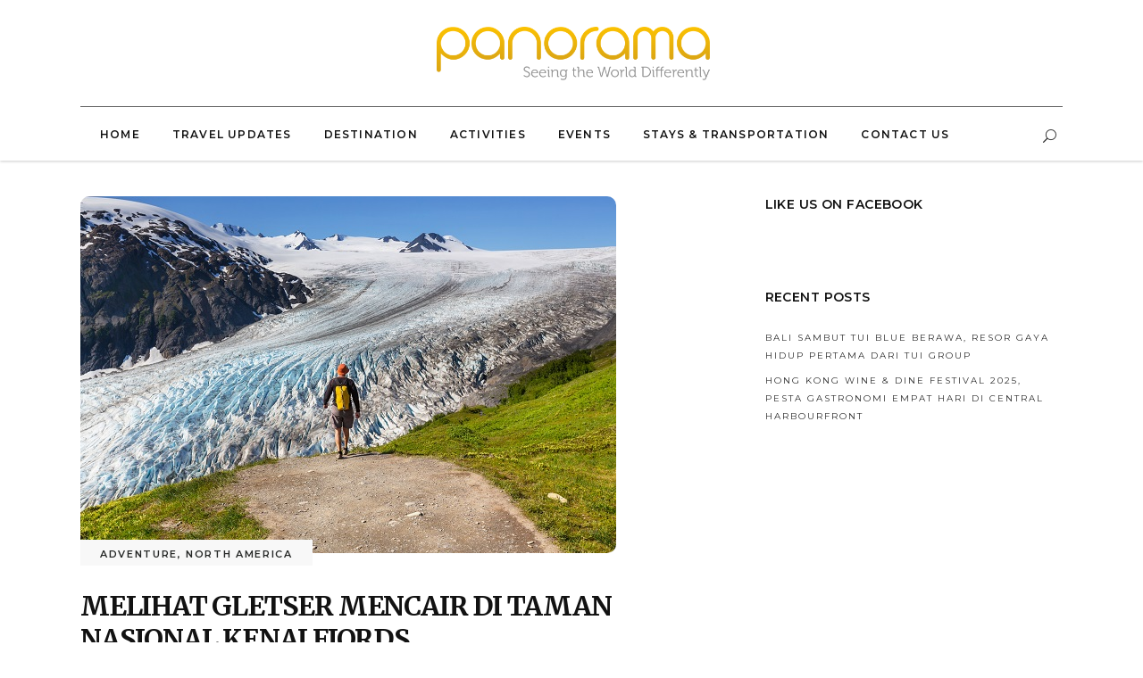

--- FILE ---
content_type: text/html; charset=UTF-8
request_url: https://panorama-magz.com/destination/north-america/melihat-gletser-mencair-di-taman-nasional-kenai-fjords
body_size: 87137
content:
<!DOCTYPE html>
<html lang="en-US">
<head>
			
		<meta charset="UTF-8"/>
		<link rel="profile" href="http://gmpg.org/xfn/11"/>
			
				<meta name="viewport" content="width=device-width,initial-scale=1,user-scalable=yes">
		<script>window._wca = window._wca || [];</script>

	<!-- This site is optimized with the Yoast SEO plugin v15.8 - https://yoast.com/wordpress/plugins/seo/ -->
	<title>Melihat Gletser Mencair di Taman Nasional Kenai Fjords - Panorama Magazine</title>
	<meta name="robots" content="index, follow, max-snippet:-1, max-image-preview:large, max-video-preview:-1" />
	<link rel="canonical" href="https://panorama-magz.com/destination/north-america/melihat-gletser-mencair-di-taman-nasional-kenai-fjords" />
	<meta property="og:locale" content="en_US" />
	<meta property="og:type" content="article" />
	<meta property="og:title" content="Melihat Gletser Mencair di Taman Nasional Kenai Fjords - Panorama Magazine" />
	<meta property="og:description" content="Tur virtual yang ditawarkan sejumlah destinasi populer, memudahkan kita untuk menjangkau tempat-tempat yang masih mengendap di bucket list. Selain mengunjungi [&hellip;]" />
	<meta property="og:url" content="https://panorama-magz.com/destination/north-america/melihat-gletser-mencair-di-taman-nasional-kenai-fjords" />
	<meta property="og:site_name" content="Panorama Magazine" />
	<meta property="article:publisher" content="https://www.facebook.com/panorama.magz/" />
	<meta property="article:published_time" content="2020-09-03T06:36:29+00:00" />
	<meta property="article:modified_time" content="2021-02-10T09:01:16+00:00" />
	<meta property="og:image" content="https://panorama-magz.com/wp-content/uploads/2020/09/Taman-Nasional-Kenai-Fjords_316148150.jpg" />
	<meta property="og:image:width" content="600" />
	<meta property="og:image:height" content="400" />
	<meta name="twitter:card" content="summary_large_image" />
	<meta name="twitter:creator" content="@panoramamagz" />
	<meta name="twitter:site" content="@panoramamagz" />
	<meta name="twitter:label1" content="Written by">
	<meta name="twitter:data1" content="priscilla">
	<meta name="twitter:label2" content="Est. reading time">
	<meta name="twitter:data2" content="1 minute">
	<script type="application/ld+json" class="yoast-schema-graph">{"@context":"https://schema.org","@graph":[{"@type":"Organization","@id":"https://panorama-magz.com/#organization","name":"Panorama Magazine","url":"https://panorama-magz.com/","sameAs":["https://www.facebook.com/panorama.magz/","https://www.instagram.com/panorama.magz/","https://twitter.com/panoramamagz"],"logo":{"@type":"ImageObject","@id":"https://panorama-magz.com/#logo","inLanguage":"en-US","url":"https://panorama-magz.com/wp-content/uploads/2021/02/panorama-logo-1100x216-1.png","width":1100,"height":216,"caption":"Panorama Magazine"},"image":{"@id":"https://panorama-magz.com/#logo"}},{"@type":"WebSite","@id":"https://panorama-magz.com/#website","url":"https://panorama-magz.com/","name":"Panorama Magazine","description":"Seeing the World Differently","publisher":{"@id":"https://panorama-magz.com/#organization"},"potentialAction":[{"@type":"SearchAction","target":"https://panorama-magz.com/?s={search_term_string}","query-input":"required name=search_term_string"}],"inLanguage":"en-US"},{"@type":"ImageObject","@id":"https://panorama-magz.com/destination/north-america/melihat-gletser-mencair-di-taman-nasional-kenai-fjords#primaryimage","inLanguage":"en-US","url":"https://panorama-magz.com/wp-content/uploads/2020/09/Taman-Nasional-Kenai-Fjords_316148150.jpg","width":600,"height":400},{"@type":"WebPage","@id":"https://panorama-magz.com/destination/north-america/melihat-gletser-mencair-di-taman-nasional-kenai-fjords#webpage","url":"https://panorama-magz.com/destination/north-america/melihat-gletser-mencair-di-taman-nasional-kenai-fjords","name":"Melihat Gletser Mencair di Taman Nasional Kenai Fjords - Panorama Magazine","isPartOf":{"@id":"https://panorama-magz.com/#website"},"primaryImageOfPage":{"@id":"https://panorama-magz.com/destination/north-america/melihat-gletser-mencair-di-taman-nasional-kenai-fjords#primaryimage"},"datePublished":"2020-09-03T06:36:29+00:00","dateModified":"2021-02-10T09:01:16+00:00","breadcrumb":{"@id":"https://panorama-magz.com/destination/north-america/melihat-gletser-mencair-di-taman-nasional-kenai-fjords#breadcrumb"},"inLanguage":"en-US","potentialAction":[{"@type":"ReadAction","target":["https://panorama-magz.com/destination/north-america/melihat-gletser-mencair-di-taman-nasional-kenai-fjords"]}]},{"@type":"BreadcrumbList","@id":"https://panorama-magz.com/destination/north-america/melihat-gletser-mencair-di-taman-nasional-kenai-fjords#breadcrumb","itemListElement":[{"@type":"ListItem","position":1,"item":{"@type":"WebPage","@id":"https://panorama-magz.com/","url":"https://panorama-magz.com/","name":"Home"}},{"@type":"ListItem","position":2,"item":{"@type":"WebPage","@id":"https://panorama-magz.com/destination/north-america/melihat-gletser-mencair-di-taman-nasional-kenai-fjords","url":"https://panorama-magz.com/destination/north-america/melihat-gletser-mencair-di-taman-nasional-kenai-fjords","name":"Melihat Gletser Mencair di Taman Nasional Kenai Fjords"}}]},{"@type":"Article","@id":"https://panorama-magz.com/destination/north-america/melihat-gletser-mencair-di-taman-nasional-kenai-fjords#article","isPartOf":{"@id":"https://panorama-magz.com/destination/north-america/melihat-gletser-mencair-di-taman-nasional-kenai-fjords#webpage"},"author":{"@id":"https://panorama-magz.com/#/schema/person/e6547459dff653c3086be7322f33d519"},"headline":"Melihat Gletser Mencair di Taman Nasional Kenai Fjords","datePublished":"2020-09-03T06:36:29+00:00","dateModified":"2021-02-10T09:01:16+00:00","mainEntityOfPage":{"@id":"https://panorama-magz.com/destination/north-america/melihat-gletser-mencair-di-taman-nasional-kenai-fjords#webpage"},"publisher":{"@id":"https://panorama-magz.com/#organization"},"image":{"@id":"https://panorama-magz.com/destination/north-america/melihat-gletser-mencair-di-taman-nasional-kenai-fjords#primaryimage"},"articleSection":"ADVENTURE,NORTH AMERICA","inLanguage":"en-US"},{"@type":"Person","@id":"https://panorama-magz.com/#/schema/person/e6547459dff653c3086be7322f33d519","name":"priscilla","image":{"@type":"ImageObject","@id":"https://panorama-magz.com/#personlogo","inLanguage":"en-US","url":"https://secure.gravatar.com/avatar/2ad240e8fc8d3da0d3ffb8027b576e64?s=96&d=mm&r=g","caption":"priscilla"}}]}</script>
	<!-- / Yoast SEO plugin. -->


<link rel='dns-prefetch' href='//stats.wp.com' />
<link rel='dns-prefetch' href='//fonts.googleapis.com' />
<link rel='dns-prefetch' href='//s.w.org' />
<link rel="alternate" type="application/rss+xml" title="Panorama Magazine &raquo; Feed" href="https://panorama-magz.com/feed" />
<link rel="alternate" type="application/rss+xml" title="Panorama Magazine &raquo; Comments Feed" href="https://panorama-magz.com/comments/feed" />
		<!-- This site uses the Google Analytics by MonsterInsights plugin v7.17.0 - Using Analytics tracking - https://www.monsterinsights.com/ -->
							<script src="//www.googletagmanager.com/gtag/js?id=UA-112097714-2"  type="text/javascript" data-cfasync="false"></script>
			<script type="text/javascript" data-cfasync="false">
				var mi_version = '7.17.0';
				var mi_track_user = true;
				var mi_no_track_reason = '';
				
								var disableStr = 'ga-disable-UA-112097714-2';

				/* Function to detect opted out users */
				function __gtagTrackerIsOptedOut() {
					return document.cookie.indexOf( disableStr + '=true' ) > - 1;
				}

				/* Disable tracking if the opt-out cookie exists. */
				if ( __gtagTrackerIsOptedOut() ) {
					window[disableStr] = true;
				}

				/* Opt-out function */
				function __gtagTrackerOptout() {
					document.cookie = disableStr + '=true; expires=Thu, 31 Dec 2099 23:59:59 UTC; path=/';
					window[disableStr] = true;
				}

				if ( 'undefined' === typeof gaOptout ) {
					function gaOptout() {
						__gtagTrackerOptout();
					}
				}
								window.dataLayer = window.dataLayer || [];
				if ( mi_track_user ) {
					function __gtagTracker() {dataLayer.push( arguments );}
					__gtagTracker( 'js', new Date() );
					__gtagTracker( 'set', {
						'developer_id.dZGIzZG' : true,
						                    });
					__gtagTracker( 'config', 'UA-112097714-2', {
						forceSSL:true,link_attribution:true,					} );
										window.gtag = __gtagTracker;										(
						function () {
							/* https://developers.google.com/analytics/devguides/collection/analyticsjs/ */
							/* ga and __gaTracker compatibility shim. */
							var noopfn = function () {
								return null;
							};
							var newtracker = function () {
								return new Tracker();
							};
							var Tracker = function () {
								return null;
							};
							var p = Tracker.prototype;
							p.get = noopfn;
							p.set = noopfn;
							p.send = function (){
								var args = Array.prototype.slice.call(arguments);
								args.unshift( 'send' );
								__gaTracker.apply(null, args);
							};
							var __gaTracker = function () {
								var len = arguments.length;
								if ( len === 0 ) {
									return;
								}
								var f = arguments[len - 1];
								if ( typeof f !== 'object' || f === null || typeof f.hitCallback !== 'function' ) {
									if ( 'send' === arguments[0] ) {
										var hitConverted, hitObject = false, action;
										if ( 'event' === arguments[1] ) {
											if ( 'undefined' !== typeof arguments[3] ) {
												hitObject = {
													'eventAction': arguments[3],
													'eventCategory': arguments[2],
													'eventLabel': arguments[4],
													'value': arguments[5] ? arguments[5] : 1,
												}
											}
										}
										if ( typeof arguments[2] === 'object' ) {
											hitObject = arguments[2];
										}
										if ( typeof arguments[5] === 'object' ) {
											Object.assign( hitObject, arguments[5] );
										}
										if ( 'undefined' !== typeof (
											arguments[1].hitType
										) ) {
											hitObject = arguments[1];
										}
										if ( hitObject ) {
											action = 'timing' === arguments[1].hitType ? 'timing_complete' : hitObject.eventAction;
											hitConverted = mapArgs( hitObject );
											__gtagTracker( 'event', action, hitConverted );
										}
									}
									return;
								}

								function mapArgs( args ) {
									var gaKey, hit = {};
									var gaMap = {
										'eventCategory': 'event_category',
										'eventAction': 'event_action',
										'eventLabel': 'event_label',
										'eventValue': 'event_value',
										'nonInteraction': 'non_interaction',
										'timingCategory': 'event_category',
										'timingVar': 'name',
										'timingValue': 'value',
										'timingLabel': 'event_label',
									};
									for ( gaKey in gaMap ) {
										if ( 'undefined' !== typeof args[gaKey] ) {
											hit[gaMap[gaKey]] = args[gaKey];
										}
									}
									return hit;
								}

								try {
									f.hitCallback();
								} catch ( ex ) {
								}
							};
							__gaTracker.create = newtracker;
							__gaTracker.getByName = newtracker;
							__gaTracker.getAll = function () {
								return [];
							};
							__gaTracker.remove = noopfn;
							__gaTracker.loaded = true;
							window['__gaTracker'] = __gaTracker;
						}
					)();
									} else {
										console.log( "" );
					( function () {
							function __gtagTracker() {
								return null;
							}
							window['__gtagTracker'] = __gtagTracker;
							window['gtag'] = __gtagTracker;
					} )();
									}
			</script>
				<!-- / Google Analytics by MonsterInsights -->
				<script type="text/javascript">
			window._wpemojiSettings = {"baseUrl":"https:\/\/s.w.org\/images\/core\/emoji\/13.0.1\/72x72\/","ext":".png","svgUrl":"https:\/\/s.w.org\/images\/core\/emoji\/13.0.1\/svg\/","svgExt":".svg","source":{"concatemoji":"https:\/\/panorama-magz.com\/wp-includes\/js\/wp-emoji-release.min.js?ver=5.6.16"}};
			!function(e,a,t){var n,r,o,i=a.createElement("canvas"),p=i.getContext&&i.getContext("2d");function s(e,t){var a=String.fromCharCode;p.clearRect(0,0,i.width,i.height),p.fillText(a.apply(this,e),0,0);e=i.toDataURL();return p.clearRect(0,0,i.width,i.height),p.fillText(a.apply(this,t),0,0),e===i.toDataURL()}function c(e){var t=a.createElement("script");t.src=e,t.defer=t.type="text/javascript",a.getElementsByTagName("head")[0].appendChild(t)}for(o=Array("flag","emoji"),t.supports={everything:!0,everythingExceptFlag:!0},r=0;r<o.length;r++)t.supports[o[r]]=function(e){if(!p||!p.fillText)return!1;switch(p.textBaseline="top",p.font="600 32px Arial",e){case"flag":return s([127987,65039,8205,9895,65039],[127987,65039,8203,9895,65039])?!1:!s([55356,56826,55356,56819],[55356,56826,8203,55356,56819])&&!s([55356,57332,56128,56423,56128,56418,56128,56421,56128,56430,56128,56423,56128,56447],[55356,57332,8203,56128,56423,8203,56128,56418,8203,56128,56421,8203,56128,56430,8203,56128,56423,8203,56128,56447]);case"emoji":return!s([55357,56424,8205,55356,57212],[55357,56424,8203,55356,57212])}return!1}(o[r]),t.supports.everything=t.supports.everything&&t.supports[o[r]],"flag"!==o[r]&&(t.supports.everythingExceptFlag=t.supports.everythingExceptFlag&&t.supports[o[r]]);t.supports.everythingExceptFlag=t.supports.everythingExceptFlag&&!t.supports.flag,t.DOMReady=!1,t.readyCallback=function(){t.DOMReady=!0},t.supports.everything||(n=function(){t.readyCallback()},a.addEventListener?(a.addEventListener("DOMContentLoaded",n,!1),e.addEventListener("load",n,!1)):(e.attachEvent("onload",n),a.attachEvent("onreadystatechange",function(){"complete"===a.readyState&&t.readyCallback()})),(n=t.source||{}).concatemoji?c(n.concatemoji):n.wpemoji&&n.twemoji&&(c(n.twemoji),c(n.wpemoji)))}(window,document,window._wpemojiSettings);
		</script>
		<style type="text/css">
img.wp-smiley,
img.emoji {
	display: inline !important;
	border: none !important;
	box-shadow: none !important;
	height: 1em !important;
	width: 1em !important;
	margin: 0 .07em !important;
	vertical-align: -0.1em !important;
	background: none !important;
	padding: 0 !important;
}
</style>
	<link rel='stylesheet' id='wc-block-vendors-style-css'  href='https://panorama-magz.com/wp-content/plugins/woocommerce/packages/woocommerce-blocks/build/vendors-style.css?ver=4.0.0' type='text/css' media='all' />
<link rel='stylesheet' id='wc-block-style-css'  href='https://panorama-magz.com/wp-content/plugins/woocommerce/packages/woocommerce-blocks/build/style.css?ver=4.0.0' type='text/css' media='all' />
<link rel='stylesheet' id='contact-form-7-css'  href='https://panorama-magz.com/wp-content/plugins/contact-form-7/includes/css/styles.css?ver=5.3.2' type='text/css' media='all' />
<link rel='stylesheet' id='ctf_styles-css'  href='https://panorama-magz.com/wp-content/plugins/custom-twitter-feeds/css/ctf-styles.min.css?ver=1.7' type='text/css' media='all' />
<link rel='stylesheet' id='journo-edge-style-handle-modules-css'  href='https://panorama-magz.com/wp-content/themes/journo/assets/css/modules.min.css?ver=5.6.16' type='text/css' media='all' />
<link rel='stylesheet' id='edgtf-news-style-css'  href='https://panorama-magz.com/wp-content/plugins/edgtf-news/assets/css/news.min.css?ver=5.6.16' type='text/css' media='all' />
<link rel='stylesheet' id='journo-edge-style-handle-modules-responsive-css'  href='https://panorama-magz.com/wp-content/themes/journo/assets/css/modules-responsive.min.css?ver=5.6.16' type='text/css' media='all' />
<link rel='stylesheet' id='edgtf-news-responsive-style-css'  href='https://panorama-magz.com/wp-content/plugins/edgtf-news/assets/css/news-responsive.min.css?ver=5.6.16' type='text/css' media='all' />
<link rel='stylesheet' id='rs-plugin-settings-css'  href='https://panorama-magz.com/wp-content/plugins/revslider/public/assets/css/rs6.css?ver=6.2.23' type='text/css' media='all' />
<style id='rs-plugin-settings-inline-css' type='text/css'>
#rs-demo-id {}
</style>
<style id='woocommerce-inline-inline-css' type='text/css'>
.woocommerce form .form-row .required { visibility: visible; }
</style>
<link rel='stylesheet' id='journo-edge-style-handle-default-style-css'  href='https://panorama-magz.com/wp-content/themes/journo/style.css?ver=5.6.16' type='text/css' media='all' />
<link rel='stylesheet' id='journo-edge-child-style-css'  href='https://panorama-magz.com/wp-content/themes/journo-child/style.css?ver=5.6.16' type='text/css' media='all' />
<link rel='stylesheet' id='journo-font_awesome-css'  href='https://panorama-magz.com/wp-content/themes/journo/assets/css/font-awesome/css/font-awesome.min.css?ver=5.6.16' type='text/css' media='all' />
<link rel='stylesheet' id='journo-font_elegant-css'  href='https://panorama-magz.com/wp-content/themes/journo/assets/css/elegant-icons/style.min.css?ver=5.6.16' type='text/css' media='all' />
<link rel='stylesheet' id='journo-ion_icons-css'  href='https://panorama-magz.com/wp-content/themes/journo/assets/css/ion-icons/css/ionicons.min.css?ver=5.6.16' type='text/css' media='all' />
<link rel='stylesheet' id='journo-linear_icons-css'  href='https://panorama-magz.com/wp-content/themes/journo/assets/css/linear-icons/style.css?ver=5.6.16' type='text/css' media='all' />
<link rel='stylesheet' id='journo-linea_icons-css'  href='https://panorama-magz.com/wp-content/themes/journo/assets/css/linea-icons/style.css?ver=5.6.16' type='text/css' media='all' />
<link rel='stylesheet' id='mediaelement-css'  href='https://panorama-magz.com/wp-includes/js/mediaelement/mediaelementplayer-legacy.min.css?ver=4.2.16' type='text/css' media='all' />
<link rel='stylesheet' id='wp-mediaelement-css'  href='https://panorama-magz.com/wp-includes/js/mediaelement/wp-mediaelement.min.css?ver=5.6.16' type='text/css' media='all' />
<link rel='stylesheet' id='journo-edge-style-handle-style-dynamic-css'  href='https://panorama-magz.com/wp-content/themes/journo/assets/css/style_dynamic.css?ver=1634532894' type='text/css' media='all' />
<link rel='stylesheet' id='journo-edge-style-handle-style-dynamic-responsive-css'  href='https://panorama-magz.com/wp-content/themes/journo/assets/css/style_dynamic_responsive.css?ver=1634532894' type='text/css' media='all' />
<link rel='stylesheet' id='journo-edge-style-handle-google-fonts-css'  href='https://fonts.googleapis.com/css?family=Open+Sans%3A300%2C400%2C500%2C600%2C700%7CMontserrat%3A300%2C400%2C500%2C600%2C700%7CCormorant+Garamond%3A300%2C400%2C500%2C600%2C700%7CMerriweather%3A300%2C400%2C500%2C600%2C700&#038;subset=latin-ext&#038;ver=1.0.0' type='text/css' media='all' />
<link rel='stylesheet' id='journo-core-dashboard-style-css'  href='https://panorama-magz.com/wp-content/plugins/edgtf-core/core-dashboard/assets/css/core-dashboard.min.css?ver=5.6.16' type='text/css' media='all' />
<link rel='stylesheet' id='jetpack_css-css'  href='https://panorama-magz.com/wp-content/plugins/jetpack/css/jetpack.css?ver=9.4.4' type='text/css' media='all' />
<script type='text/javascript' id='monsterinsights-frontend-script-js-extra'>
/* <![CDATA[ */
var monsterinsights_frontend = {"js_events_tracking":"true","download_extensions":"doc,pdf,ppt,zip,xls,docx,pptx,xlsx","inbound_paths":"[{\"path\":\"\\\/go\\\/\",\"label\":\"affiliate\"},{\"path\":\"\\\/recommend\\\/\",\"label\":\"affiliate\"}]","home_url":"https:\/\/panorama-magz.com","hash_tracking":"false","ua":"UA-112097714-2"};
/* ]]> */
</script>
<script type='text/javascript' src='https://panorama-magz.com/wp-content/plugins/google-analytics-premium/assets/js/frontend-gtag.min.js?ver=7.17.0' id='monsterinsights-frontend-script-js'></script>
<script type='text/javascript' src='https://panorama-magz.com/wp-includes/js/jquery/jquery.min.js?ver=3.5.1' id='jquery-core-js'></script>
<script type='text/javascript' src='https://panorama-magz.com/wp-includes/js/jquery/jquery-migrate.min.js?ver=3.3.2' id='jquery-migrate-js'></script>
<script type='text/javascript' src='https://panorama-magz.com/wp-content/plugins/revslider/public/assets/js/rbtools.min.js?ver=6.2.23' id='tp-tools-js'></script>
<script type='text/javascript' src='https://panorama-magz.com/wp-content/plugins/revslider/public/assets/js/rs6.min.js?ver=6.2.23' id='revmin-js'></script>
<script type='text/javascript' src='https://panorama-magz.com/wp-content/plugins/woocommerce/assets/js/jquery-blockui/jquery.blockUI.min.js?ver=2.70' id='jquery-blockui-js'></script>
<script type='text/javascript' id='wc-add-to-cart-js-extra'>
/* <![CDATA[ */
var wc_add_to_cart_params = {"ajax_url":"\/wp-admin\/admin-ajax.php","wc_ajax_url":"\/?wc-ajax=%%endpoint%%","i18n_view_cart":"View cart","cart_url":"https:\/\/panorama-magz.com\/cart","is_cart":"","cart_redirect_after_add":"no"};
/* ]]> */
</script>
<script type='text/javascript' src='https://panorama-magz.com/wp-content/plugins/woocommerce/assets/js/frontend/add-to-cart.min.js?ver=5.0.3' id='wc-add-to-cart-js'></script>
<script type='text/javascript' src='https://panorama-magz.com/wp-content/plugins/js_composer/assets/js/vendors/woocommerce-add-to-cart.js?ver=6.1' id='vc_woocommerce-add-to-cart-js-js'></script>
<script defer type='text/javascript' src='https://stats.wp.com/s-202603.js' id='woocommerce-analytics-js'></script>
<link rel="https://api.w.org/" href="https://panorama-magz.com/wp-json/" /><link rel="alternate" type="application/json" href="https://panorama-magz.com/wp-json/wp/v2/posts/26619" /><link rel="EditURI" type="application/rsd+xml" title="RSD" href="https://panorama-magz.com/xmlrpc.php?rsd" />
<link rel="wlwmanifest" type="application/wlwmanifest+xml" href="https://panorama-magz.com/wp-includes/wlwmanifest.xml" /> 
<meta name="generator" content="WordPress 5.6.16" />
<meta name="generator" content="WooCommerce 5.0.3" />
<link rel='shortlink' href='https://panorama-magz.com/?p=26619' />
<link rel="alternate" type="application/json+oembed" href="https://panorama-magz.com/wp-json/oembed/1.0/embed?url=https%3A%2F%2Fpanorama-magz.com%2Fdestination%2Fnorth-america%2Fmelihat-gletser-mencair-di-taman-nasional-kenai-fjords" />
<link rel="alternate" type="text/xml+oembed" href="https://panorama-magz.com/wp-json/oembed/1.0/embed?url=https%3A%2F%2Fpanorama-magz.com%2Fdestination%2Fnorth-america%2Fmelihat-gletser-mencair-di-taman-nasional-kenai-fjords&#038;format=xml" />
<style type='text/css'>img#wpstats{display:none}</style><style type="text/css">/* Mailchimp for WP - Checkbox Styles */
.mc4wp-checkbox-contact-form-7 {
  clear: both;
  display: block;
  position: static;
  width: auto; }
  .mc4wp-checkbox-contact-form-7 input {
    float: none;
    width: auto;
    position: static;
    margin: 0 6px 0 0;
    padding: 0;
    vertical-align: middle;
    display: inline-block !important;
    max-width: 21px;
    -webkit-appearance: checkbox; }
  .mc4wp-checkbox-contact-form-7 label {
    float: none;
    display: block;
    cursor: pointer;
    width: auto;
    position: static;
    margin: 0 0 16px 0; }
</style>	<noscript><style>.woocommerce-product-gallery{ opacity: 1 !important; }</style></noscript>
	<meta name="generator" content="Powered by WPBakery Page Builder - drag and drop page builder for WordPress."/>
			<style type="text/css">
				/* If html does not have either class, do not show lazy loaded images. */
				html:not( .jetpack-lazy-images-js-enabled ):not( .js ) .jetpack-lazy-image {
					display: none;
				}
			</style>
			<script>
				document.documentElement.classList.add(
					'jetpack-lazy-images-js-enabled'
				);
			</script>
		<meta name="generator" content="Powered by Slider Revolution 6.2.23 - responsive, Mobile-Friendly Slider Plugin for WordPress with comfortable drag and drop interface." />
<link rel="icon" href="https://panorama-magz.com/wp-content/uploads/2021/02/favicon-100x100.png" sizes="32x32" />
<link rel="icon" href="https://panorama-magz.com/wp-content/uploads/2021/02/favicon.png" sizes="192x192" />
<link rel="apple-touch-icon" href="https://panorama-magz.com/wp-content/uploads/2021/02/favicon.png" />
<meta name="msapplication-TileImage" content="https://panorama-magz.com/wp-content/uploads/2021/02/favicon.png" />
<script type="text/javascript">function setREVStartSize(e){
			//window.requestAnimationFrame(function() {				 
				window.RSIW = window.RSIW===undefined ? window.innerWidth : window.RSIW;	
				window.RSIH = window.RSIH===undefined ? window.innerHeight : window.RSIH;	
				try {								
					var pw = document.getElementById(e.c).parentNode.offsetWidth,
						newh;
					pw = pw===0 || isNaN(pw) ? window.RSIW : pw;
					e.tabw = e.tabw===undefined ? 0 : parseInt(e.tabw);
					e.thumbw = e.thumbw===undefined ? 0 : parseInt(e.thumbw);
					e.tabh = e.tabh===undefined ? 0 : parseInt(e.tabh);
					e.thumbh = e.thumbh===undefined ? 0 : parseInt(e.thumbh);
					e.tabhide = e.tabhide===undefined ? 0 : parseInt(e.tabhide);
					e.thumbhide = e.thumbhide===undefined ? 0 : parseInt(e.thumbhide);
					e.mh = e.mh===undefined || e.mh=="" || e.mh==="auto" ? 0 : parseInt(e.mh,0);		
					if(e.layout==="fullscreen" || e.l==="fullscreen") 						
						newh = Math.max(e.mh,window.RSIH);					
					else{					
						e.gw = Array.isArray(e.gw) ? e.gw : [e.gw];
						for (var i in e.rl) if (e.gw[i]===undefined || e.gw[i]===0) e.gw[i] = e.gw[i-1];					
						e.gh = e.el===undefined || e.el==="" || (Array.isArray(e.el) && e.el.length==0)? e.gh : e.el;
						e.gh = Array.isArray(e.gh) ? e.gh : [e.gh];
						for (var i in e.rl) if (e.gh[i]===undefined || e.gh[i]===0) e.gh[i] = e.gh[i-1];
											
						var nl = new Array(e.rl.length),
							ix = 0,						
							sl;					
						e.tabw = e.tabhide>=pw ? 0 : e.tabw;
						e.thumbw = e.thumbhide>=pw ? 0 : e.thumbw;
						e.tabh = e.tabhide>=pw ? 0 : e.tabh;
						e.thumbh = e.thumbhide>=pw ? 0 : e.thumbh;					
						for (var i in e.rl) nl[i] = e.rl[i]<window.RSIW ? 0 : e.rl[i];
						sl = nl[0];									
						for (var i in nl) if (sl>nl[i] && nl[i]>0) { sl = nl[i]; ix=i;}															
						var m = pw>(e.gw[ix]+e.tabw+e.thumbw) ? 1 : (pw-(e.tabw+e.thumbw)) / (e.gw[ix]);					
						newh =  (e.gh[ix] * m) + (e.tabh + e.thumbh);
					}				
					if(window.rs_init_css===undefined) window.rs_init_css = document.head.appendChild(document.createElement("style"));					
					document.getElementById(e.c).height = newh+"px";
					window.rs_init_css.innerHTML += "#"+e.c+"_wrapper { height: "+newh+"px }";				
				} catch(e){
					console.log("Failure at Presize of Slider:" + e)
				}					   
			//});
		  };</script>
<noscript><style> .wpb_animate_when_almost_visible { opacity: 1; }</style></noscript><style>
.ai-viewports                 {--ai: 1;}
.ai-viewport-3                { display: none !important;}
.ai-viewport-2                { display: none !important;}
.ai-viewport-1                { display: inherit !important;}
.ai-viewport-0                { display: none !important;}
@media (min-width: 768px) and (max-width: 979px) {
.ai-viewport-1                { display: none !important;}
.ai-viewport-2                { display: inherit !important;}
}
@media (max-width: 767px) {
.ai-viewport-1                { display: none !important;}
.ai-viewport-3                { display: inherit !important;}
}
</style>
</head>
<body class="post-template-default single single-post postid-26619 single-format-standard theme-journo edgt-core-1.2 edgt-news-1.0.3 woocommerce-no-js journo child-child-ver-1.0.1 journo-ver-1.7 edgtf-grid-1100 edgtf-empty-google-api edgtf-fixed-on-scroll edgtf-dropdown-animate-height edgtf-header-centered edgtf-menu-area-border-disable edgtf-menu-area-in-grid-border-disable edgtf-header-logo-area-in-grid-padding edgtf-woocommerce-columns-4 edgtf-woo-normal-space edgtf-woo-pl-info-below-image edgtf-woo-single-thumb-below-image edgtf-woo-single-has-pretty-photo edgtf-default-mobile-header edgtf-sticky-up-mobile-header edgtf-search-covers-header wpb-js-composer js-comp-ver-6.1 vc_responsive" itemscope itemtype="http://schema.org/WebPage">
	
    <div class="edgtf-wrapper">
        <div class="edgtf-wrapper-inner">
            
<header class="edgtf-page-header">
	
	
    <div class="edgtf-logo-area">
	    	    
                    <div class="edgtf-grid">
        			
            <div class="edgtf-vertical-align-containers">
                <div class="edgtf-position-center">
                    <div class="edgtf-position-center-inner">
                        

<div class="edgtf-logo-wrapper">
    <a itemprop="url" href="https://panorama-magz.com/" style="height: 108px;">
        <img itemprop="image" class="edgtf-normal-logo" src="https://panorama-magz.com/wp-content/uploads/2021/02/panorama-logo-1100x216-1.png"  alt="logo"/>
        <img itemprop="image" class="edgtf-dark-logo" src="https://panorama-magz.com/wp-content/uploads/2021/02/panorama-logo-1100x216-1.png"  alt="dark logo"/>        <img itemprop="image" class="edgtf-light-logo" src="https://panorama-magz.com/wp-content/uploads/2021/02/panorama-logo-1100x216-1.png"  alt="light logo"/>    </a>
</div>

                    </div>
                </div>
            </div>
	            
                    </div>
            </div>
	
            <div class="edgtf-fixed-wrapper">
    	        
    <div class="edgtf-menu-area">
	    	    
        	            
            <div class="edgtf-vertical-align-containers">
	            <div class="edgtf-position-left">
		            <div class="edgtf-position-left-inner">
			            		            </div>
	            </div>
                <div class="edgtf-position-center">
                    <div class="edgtf-position-center-inner">
                        
<nav class="edgtf-main-menu edgtf-drop-down edgtf-default-nav">
    <ul id="menu-new-main-menu" class="clearfix"><li id="nav-menu-item-27386" class="menu-item menu-item-type-post_type menu-item-object-page menu-item-home  narrow"><a href="https://panorama-magz.com/" class=""><span class="item_outer"><span class="item_text">HOME</span></span></a></li>
<li id="nav-menu-item-27381" class="menu-item menu-item-type-taxonomy menu-item-object-category  narrow"><a href="https://panorama-magz.com/category/travel-updates" class=""><span class="item_outer"><span class="item_text">TRAVEL UPDATES</span></span></a></li>
<li id="nav-menu-item-27426" class="menu-item menu-item-type-taxonomy menu-item-object-category current-post-ancestor menu-item-has-children  has_sub narrow"><a href="https://panorama-magz.com/category/destination" class=""><span class="item_outer"><span class="item_text">DESTINATION</span><i class="edgtf-menu-arrow fa fa-angle-down"></i></span></a>
<div class="second"><div class="inner"><ul>
	<li id="nav-menu-item-27429" class="menu-item menu-item-type-taxonomy menu-item-object-category "><a href="https://panorama-magz.com/category/destination/asia" class=""><span class="item_outer"><span class="item_text">ASIA</span></span></a></li>
	<li id="nav-menu-item-27432" class="menu-item menu-item-type-taxonomy menu-item-object-category "><a href="https://panorama-magz.com/category/destination/oceania" class=""><span class="item_outer"><span class="item_text">OCEANIA</span></span></a></li>
	<li id="nav-menu-item-27427" class="menu-item menu-item-type-taxonomy menu-item-object-category "><a href="https://panorama-magz.com/category/destination/africa" class=""><span class="item_outer"><span class="item_text">AFRICA</span></span></a></li>
	<li id="nav-menu-item-27431" class="menu-item menu-item-type-taxonomy menu-item-object-category current-post-ancestor current-menu-parent current-post-parent "><a href="https://panorama-magz.com/category/destination/north-america" class=""><span class="item_outer"><span class="item_text">NORTH AMERICA</span></span></a></li>
	<li id="nav-menu-item-27433" class="menu-item menu-item-type-taxonomy menu-item-object-category "><a href="https://panorama-magz.com/category/destination/south-america" class=""><span class="item_outer"><span class="item_text">SOUTH AMERICA</span></span></a></li>
	<li id="nav-menu-item-27430" class="menu-item menu-item-type-taxonomy menu-item-object-category "><a href="https://panorama-magz.com/category/destination/europe" class=""><span class="item_outer"><span class="item_text">EUROPE</span></span></a></li>
	<li id="nav-menu-item-27428" class="menu-item menu-item-type-taxonomy menu-item-object-category "><a href="https://panorama-magz.com/category/destination/antartica" class=""><span class="item_outer"><span class="item_text">ANTARTICA</span></span></a></li>
</ul></div></div>
</li>
<li id="nav-menu-item-27382" class="menu-item menu-item-type-taxonomy menu-item-object-category current-post-ancestor menu-item-has-children  has_sub narrow"><a href="https://panorama-magz.com/category/activities" class=""><span class="item_outer"><span class="item_text">ACTIVITIES</span><i class="edgtf-menu-arrow fa fa-angle-down"></i></span></a>
<div class="second"><div class="inner"><ul>
	<li id="nav-menu-item-27417" class="menu-item menu-item-type-taxonomy menu-item-object-category "><a href="https://panorama-magz.com/category/activities/cruises-land-journeys" class=""><span class="item_outer"><span class="item_text">CRUISES &amp; LAND JOURNEYS</span></span></a></li>
	<li id="nav-menu-item-27418" class="menu-item menu-item-type-taxonomy menu-item-object-category "><a href="https://panorama-magz.com/category/activities/culture-heritage" class=""><span class="item_outer"><span class="item_text">CULTURE &amp; HERITAGE</span></span></a></li>
	<li id="nav-menu-item-27419" class="menu-item menu-item-type-taxonomy menu-item-object-category "><a href="https://panorama-magz.com/category/activities/family-kids" class=""><span class="item_outer"><span class="item_text">FAMILY &amp; KIDS</span></span></a></li>
	<li id="nav-menu-item-27420" class="menu-item menu-item-type-taxonomy menu-item-object-category "><a href="https://panorama-magz.com/category/activities/islands-beaches" class=""><span class="item_outer"><span class="item_text">ISLANDS &amp; BEACHES</span></span></a></li>
	<li id="nav-menu-item-27421" class="menu-item menu-item-type-taxonomy menu-item-object-category "><a href="https://panorama-magz.com/category/activities/shopping-eating" class=""><span class="item_outer"><span class="item_text">SHOPPING &amp; EATING</span></span></a></li>
	<li id="nav-menu-item-27416" class="menu-item menu-item-type-taxonomy menu-item-object-category current-post-ancestor current-menu-parent current-post-parent "><a href="https://panorama-magz.com/category/activities/adventure" class=""><span class="item_outer"><span class="item_text">ADVENTURE</span></span></a></li>
	<li id="nav-menu-item-27422" class="menu-item menu-item-type-taxonomy menu-item-object-category "><a href="https://panorama-magz.com/category/activities/spas-retreats" class=""><span class="item_outer"><span class="item_text">SPAS &amp; RETREATS</span></span></a></li>
</ul></div></div>
</li>
<li id="nav-menu-item-27384" class="menu-item menu-item-type-taxonomy menu-item-object-category menu-item-has-children  has_sub narrow"><a href="https://panorama-magz.com/category/events" class=""><span class="item_outer"><span class="item_text">EVENTS</span><i class="edgtf-menu-arrow fa fa-angle-down"></i></span></a>
<div class="second"><div class="inner"><ul>
	<li id="nav-menu-item-27423" class="menu-item menu-item-type-taxonomy menu-item-object-category "><a href="https://panorama-magz.com/category/events/upcoming-events" class=""><span class="item_outer"><span class="item_text">UPCOMING EVENTS</span></span></a></li>
	<li id="nav-menu-item-27383" class="menu-item menu-item-type-taxonomy menu-item-object-category "><a href="https://panorama-magz.com/category/events/deals" class=""><span class="item_outer"><span class="item_text">DEALS</span></span></a></li>
</ul></div></div>
</li>
<li id="nav-menu-item-27472" class="menu-item menu-item-type-taxonomy menu-item-object-category menu-item-has-children  has_sub narrow"><a href="https://panorama-magz.com/category/stays-transportation" class=""><span class="item_outer"><span class="item_text">STAYS &amp; TRANSPORTATION</span><i class="edgtf-menu-arrow fa fa-angle-down"></i></span></a>
<div class="second"><div class="inner"><ul>
	<li id="nav-menu-item-27473" class="menu-item menu-item-type-taxonomy menu-item-object-category "><a href="https://panorama-magz.com/category/stays-transportation/hotel-reviews" class=""><span class="item_outer"><span class="item_text">HOTEL REVIEWS</span></span></a></li>
	<li id="nav-menu-item-27474" class="menu-item menu-item-type-taxonomy menu-item-object-category "><a href="https://panorama-magz.com/category/stays-transportation/transportation-reviews" class=""><span class="item_outer"><span class="item_text">TRANSPORTATION REVIEWS</span></span></a></li>
</ul></div></div>
</li>
<li id="nav-menu-item-27385" class="menu-item menu-item-type-post_type menu-item-object-page menu-item-has-children  has_sub narrow"><a href="https://panorama-magz.com/contact-us" class=""><span class="item_outer"><span class="item_text">CONTACT US</span><i class="edgtf-menu-arrow fa fa-angle-down"></i></span></a>
<div class="second"><div class="inner"><ul>
	<li id="nav-menu-item-27424" class="menu-item menu-item-type-custom menu-item-object-custom "><a href="/#newsletter-subscribe" class=""><span class="item_outer"><span class="item_text">SUBSCRIPTION</span></span></a></li>
	<li id="nav-menu-item-27425" class="menu-item menu-item-type-custom menu-item-object-custom "><a href="#" class=""><span class="item_outer"><span class="item_text">BUSINESS INQUIRIES</span></span></a></li>
</ul></div></div>
</li>
</ul></nav>

                    </div>
                </div>
	            <div class="edgtf-position-right">
		            <div class="edgtf-position-right-inner">
			            				            <div class="edgtf-right-widget-area">
					            		
		<a   class="edgtf-search-opener edgtf-icon-has-hover" href="javascript:void(0)">
            <span class="edgtf-search-opener-wrapper">
                <span aria-hidden="true" class="edgtf-icon-font-elegant icon_search "></span>	                        </span>
		</a>
					            </div>
			            		            </div>
	            </div>
            </div>
	            
            </div>
	
            </div>
		
		
	<form action="https://panorama-magz.com/" class="edgtf-search-cover" method="get">
		<div class="edgtf-container">
		<div class="edgtf-container-inner clearfix">
				<div class="edgtf-form-holder-outer">
				<div class="edgtf-form-holder">
					<div class="edgtf-form-holder-inner">
						<input type="text" placeholder="Search" name="s" class="edgtf_search_field" autocomplete="off" />
						<div class="edgtf-search-close">
							<a href="#">
								<span aria-hidden="true" class="edgtf-icon-font-elegant icon_close "></span>							</a>
						</div>
					</div>
				</div>
			</div>
			</div>
	</div>
	</form></header>


<header class="edgtf-mobile-header">
		
	<div class="edgtf-mobile-header-inner">
		<div class="edgtf-mobile-header-holder">
			<div class="edgtf-grid">
				<div class="edgtf-vertical-align-containers">
					<div class="edgtf-vertical-align-containers">
													<div class="edgtf-mobile-menu-opener">
								<a href="javascript:void(0)">
									<span class="edgtf-mobile-menu-icon">
										<span aria-hidden="true" class="edgtf-icon-font-elegant icon_menu " ></span>									</span>
																	</a>
							</div>
												<div class="edgtf-position-center">
							<div class="edgtf-position-center-inner">
								

<div class="edgtf-mobile-logo-wrapper">
    <a itemprop="url" href="https://panorama-magz.com/" style="height: 108px">
        <img itemprop="image" src="https://panorama-magz.com/wp-content/uploads/2021/02/panorama-logo-1100x216-1.png"  alt="Mobile Logo"/>
    </a>
</div>

							</div>
						</div>
						<div class="edgtf-position-right">
							<div class="edgtf-position-right-inner">
															</div>
						</div>
					</div>
				</div>
			</div>
		</div>
		
    <nav class="edgtf-mobile-nav" role="navigation" aria-label="Mobile Menu">
        <div class="edgtf-grid">
            <ul id="menu-new-main-menu-1" class=""><li id="mobile-menu-item-27386" class="menu-item menu-item-type-post_type menu-item-object-page menu-item-home "><a href="https://panorama-magz.com/" class=""><span>HOME</span></a></li>
<li id="mobile-menu-item-27381" class="menu-item menu-item-type-taxonomy menu-item-object-category "><a href="https://panorama-magz.com/category/travel-updates" class=""><span>TRAVEL UPDATES</span></a></li>
<li id="mobile-menu-item-27426" class="menu-item menu-item-type-taxonomy menu-item-object-category current-post-ancestor menu-item-has-children  has_sub"><a href="https://panorama-magz.com/category/destination" class=""><span>DESTINATION</span></a><span class="mobile_arrow"><i class="edgtf-sub-arrow fa fa-angle-right"></i><i class="fa fa-angle-down"></i></span>
<ul class="sub_menu">
	<li id="mobile-menu-item-27429" class="menu-item menu-item-type-taxonomy menu-item-object-category "><a href="https://panorama-magz.com/category/destination/asia" class=""><span>ASIA</span></a></li>
	<li id="mobile-menu-item-27432" class="menu-item menu-item-type-taxonomy menu-item-object-category "><a href="https://panorama-magz.com/category/destination/oceania" class=""><span>OCEANIA</span></a></li>
	<li id="mobile-menu-item-27427" class="menu-item menu-item-type-taxonomy menu-item-object-category "><a href="https://panorama-magz.com/category/destination/africa" class=""><span>AFRICA</span></a></li>
	<li id="mobile-menu-item-27431" class="menu-item menu-item-type-taxonomy menu-item-object-category current-post-ancestor current-menu-parent current-post-parent "><a href="https://panorama-magz.com/category/destination/north-america" class=""><span>NORTH AMERICA</span></a></li>
	<li id="mobile-menu-item-27433" class="menu-item menu-item-type-taxonomy menu-item-object-category "><a href="https://panorama-magz.com/category/destination/south-america" class=""><span>SOUTH AMERICA</span></a></li>
	<li id="mobile-menu-item-27430" class="menu-item menu-item-type-taxonomy menu-item-object-category "><a href="https://panorama-magz.com/category/destination/europe" class=""><span>EUROPE</span></a></li>
	<li id="mobile-menu-item-27428" class="menu-item menu-item-type-taxonomy menu-item-object-category "><a href="https://panorama-magz.com/category/destination/antartica" class=""><span>ANTARTICA</span></a></li>
</ul>
</li>
<li id="mobile-menu-item-27382" class="menu-item menu-item-type-taxonomy menu-item-object-category current-post-ancestor menu-item-has-children  has_sub"><a href="https://panorama-magz.com/category/activities" class=""><span>ACTIVITIES</span></a><span class="mobile_arrow"><i class="edgtf-sub-arrow fa fa-angle-right"></i><i class="fa fa-angle-down"></i></span>
<ul class="sub_menu">
	<li id="mobile-menu-item-27417" class="menu-item menu-item-type-taxonomy menu-item-object-category "><a href="https://panorama-magz.com/category/activities/cruises-land-journeys" class=""><span>CRUISES &amp; LAND JOURNEYS</span></a></li>
	<li id="mobile-menu-item-27418" class="menu-item menu-item-type-taxonomy menu-item-object-category "><a href="https://panorama-magz.com/category/activities/culture-heritage" class=""><span>CULTURE &amp; HERITAGE</span></a></li>
	<li id="mobile-menu-item-27419" class="menu-item menu-item-type-taxonomy menu-item-object-category "><a href="https://panorama-magz.com/category/activities/family-kids" class=""><span>FAMILY &amp; KIDS</span></a></li>
	<li id="mobile-menu-item-27420" class="menu-item menu-item-type-taxonomy menu-item-object-category "><a href="https://panorama-magz.com/category/activities/islands-beaches" class=""><span>ISLANDS &amp; BEACHES</span></a></li>
	<li id="mobile-menu-item-27421" class="menu-item menu-item-type-taxonomy menu-item-object-category "><a href="https://panorama-magz.com/category/activities/shopping-eating" class=""><span>SHOPPING &amp; EATING</span></a></li>
	<li id="mobile-menu-item-27416" class="menu-item menu-item-type-taxonomy menu-item-object-category current-post-ancestor current-menu-parent current-post-parent "><a href="https://panorama-magz.com/category/activities/adventure" class=""><span>ADVENTURE</span></a></li>
	<li id="mobile-menu-item-27422" class="menu-item menu-item-type-taxonomy menu-item-object-category "><a href="https://panorama-magz.com/category/activities/spas-retreats" class=""><span>SPAS &amp; RETREATS</span></a></li>
</ul>
</li>
<li id="mobile-menu-item-27384" class="menu-item menu-item-type-taxonomy menu-item-object-category menu-item-has-children  has_sub"><a href="https://panorama-magz.com/category/events" class=""><span>EVENTS</span></a><span class="mobile_arrow"><i class="edgtf-sub-arrow fa fa-angle-right"></i><i class="fa fa-angle-down"></i></span>
<ul class="sub_menu">
	<li id="mobile-menu-item-27423" class="menu-item menu-item-type-taxonomy menu-item-object-category "><a href="https://panorama-magz.com/category/events/upcoming-events" class=""><span>UPCOMING EVENTS</span></a></li>
	<li id="mobile-menu-item-27383" class="menu-item menu-item-type-taxonomy menu-item-object-category "><a href="https://panorama-magz.com/category/events/deals" class=""><span>DEALS</span></a></li>
</ul>
</li>
<li id="mobile-menu-item-27472" class="menu-item menu-item-type-taxonomy menu-item-object-category menu-item-has-children  has_sub"><a href="https://panorama-magz.com/category/stays-transportation" class=""><span>STAYS &amp; TRANSPORTATION</span></a><span class="mobile_arrow"><i class="edgtf-sub-arrow fa fa-angle-right"></i><i class="fa fa-angle-down"></i></span>
<ul class="sub_menu">
	<li id="mobile-menu-item-27473" class="menu-item menu-item-type-taxonomy menu-item-object-category "><a href="https://panorama-magz.com/category/stays-transportation/hotel-reviews" class=""><span>HOTEL REVIEWS</span></a></li>
	<li id="mobile-menu-item-27474" class="menu-item menu-item-type-taxonomy menu-item-object-category "><a href="https://panorama-magz.com/category/stays-transportation/transportation-reviews" class=""><span>TRANSPORTATION REVIEWS</span></a></li>
</ul>
</li>
<li id="mobile-menu-item-27385" class="menu-item menu-item-type-post_type menu-item-object-page menu-item-has-children  has_sub"><a href="https://panorama-magz.com/contact-us" class=""><span>CONTACT US</span></a><span class="mobile_arrow"><i class="edgtf-sub-arrow fa fa-angle-right"></i><i class="fa fa-angle-down"></i></span>
<ul class="sub_menu">
	<li id="mobile-menu-item-27424" class="menu-item menu-item-type-custom menu-item-object-custom "><a href="/#newsletter-subscribe" class=""><span>SUBSCRIPTION</span></a></li>
	<li id="mobile-menu-item-27425" class="menu-item menu-item-type-custom menu-item-object-custom "><a href="#" class=" edgtf-mobile-no-link"><span>BUSINESS INQUIRIES</span></a></li>
</ul>
</li>
</ul>        </div>
    </nav>

	</div>
	
	<form action="https://panorama-magz.com/" class="edgtf-search-cover" method="get">
		<div class="edgtf-container">
		<div class="edgtf-container-inner clearfix">
				<div class="edgtf-form-holder-outer">
				<div class="edgtf-form-holder">
					<div class="edgtf-form-holder-inner">
						<input type="text" placeholder="Search" name="s" class="edgtf_search_field" autocomplete="off" />
						<div class="edgtf-search-close">
							<a href="#">
								<span aria-hidden="true" class="edgtf-icon-font-elegant icon_close "></span>							</a>
						</div>
					</div>
				</div>
			</div>
			</div>
	</div>
	</form></header>

			<a id='edgtf-back-to-top' href='#'>
                <span class="edgtf-icon-stack"></span>
                <span class="edgtf-btt-text">
                	TOP                </span>
			</a>
			        
            <div class="edgtf-content" >
                <div class="edgtf-content-inner">	
	<div class="edgtf-container">
				
		<div class="edgtf-container-inner clearfix">
			<div class="edgtf-grid-row edgtf-content-has-sidebar edgtf-grid-large-gutter">
	<div class="edgtf-page-content-holder edgtf-grid-col-8">
		<div class="edgtf-blog-holder edgtf-blog-single edgtf-blog-single-standard">
			<article id="post-26619" class="post-26619 post type-post status-publish format-standard has-post-thumbnail hentry category-adventure category-north-america">
    <div class="edgtf-post-content">
        <div class="edgtf-post-heading">
            
	<div class="edgtf-post-image">
					<img width="600" height="400" src="https://panorama-magz.com/wp-content/uploads/2020/09/Taman-Nasional-Kenai-Fjords_316148150.jpg" class="attachment-full size-full wp-post-image jetpack-lazy-image" alt="" loading="lazy" data-lazy-srcset="https://panorama-magz.com/wp-content/uploads/2020/09/Taman-Nasional-Kenai-Fjords_316148150.jpg 600w, https://panorama-magz.com/wp-content/uploads/2020/09/Taman-Nasional-Kenai-Fjords_316148150-300x200.jpg 300w" data-lazy-sizes="(max-width: 600px) 100vw, 600px" data-lazy-src="https://panorama-magz.com/wp-content/uploads/2020/09/Taman-Nasional-Kenai-Fjords_316148150.jpg?is-pending-load=1" srcset="[data-uri]" />					</div>
        </div>
        <div class="edgtf-post-text">
            <div class="edgtf-post-text-inner">
                <div class="edgtf-post-info-top">
                    <div class="edgtf-post-info-category">
    <a href="https://panorama-magz.com/category/activities/adventure" rel="category tag">ADVENTURE</a>, <a href="https://panorama-magz.com/category/destination/north-america" rel="category tag">NORTH AMERICA</a></div>                </div>
                
<h2 itemprop="name" class="entry-title edgtf-post-title" >
            Melihat Gletser Mencair di Taman Nasional Kenai Fjords    </h2>                <div class="edgtf-post-info">
                    <div class="edgtf-post-info-author">
    <span class="edgtf-post-info-author-text">
        By    </span>
    <a itemprop="author" class="edgtf-post-info-author-link" href="https://panorama-magz.com/author/priscilla">
        priscilla    </a>
</div>                    <div itemprop="dateCreated" class="edgtf-post-info-date entry-date published updated">
            <a itemprop="url" href="https://panorama-magz.com/2020/09">
    
        03/09/2020        </a>
    <meta itemprop="interactionCount" content="UserComments: 0"/>
</div>                    	<div class="edgtf-views-holder">
		<span class="edgtf-icon-linea-icon icon-basic-eye edgtf-icon-element"></span>
		<span class="edgtf-views">1.84k</span>
	</div>
                                    </div>
                <div class="edgtf-post-text-main">
                    
<p>Tur virtual yang ditawarkan sejumlah destinasi populer, memudahkan kita untuk menjangkau tempat-tempat yang masih mengendap di <em>bucket list</em>. Selain mengunjungi museum-museum terbaik dunia, pejalan yang doyan melakukan petualangan di alam bebas, pasti akan menikmati perjalanan virtual di salah satu taman nasional terbesar di Amerika Serikat. </p>



<p>Bekerja sama dengan Google Earth, <a href="https://artsandculture.withgoogle.com/en-us/national-parks-service/kenai-fjords/exit-glacier-tour">Taman Nasional Kenai Fjords</a> di Alaska memungkinkan penjelajah di rumah untuk menikmati keindahan lanskapnya secara daring. Tur virtual akan ditemani pemandu taman nasional, Fiona North, mengitari negeri di mana gletser masih bertahan. Fiona menjelaskan bahwa taman nasional ini merupakan kawasan liar yang tidak dapat diakses saat musim dingin, serta hanya ada beberapa jalan setapak yang dapat dilalui pengunjung. </p>



<figure class="wp-block-image"><img loading="lazy" width="600" height="400" src="http://www.panorama-magz.com/wp-content/uploads/2020/09/Taman-Nasional-Kenai-Fjords_379062202.jpg" alt class="wp-image-26621 jetpack-lazy-image" data-lazy-srcset="https://panorama-magz.com/wp-content/uploads/2020/09/Taman-Nasional-Kenai-Fjords_379062202.jpg 600w, https://panorama-magz.com/wp-content/uploads/2020/09/Taman-Nasional-Kenai-Fjords_379062202-300x200.jpg 300w" data-lazy-sizes="(max-width: 600px) 100vw, 600px" data-lazy-src="http://www.panorama-magz.com/wp-content/uploads/2020/09/Taman-Nasional-Kenai-Fjords_379062202.jpg?is-pending-load=1" srcset="[data-uri]"><noscript><img loading="lazy" width="600" height="400" src="http://www.panorama-magz.com/wp-content/uploads/2020/09/Taman-Nasional-Kenai-Fjords_379062202.jpg" alt="" class="wp-image-26621" srcset="https://panorama-magz.com/wp-content/uploads/2020/09/Taman-Nasional-Kenai-Fjords_379062202.jpg 600w, https://panorama-magz.com/wp-content/uploads/2020/09/Taman-Nasional-Kenai-Fjords_379062202-300x200.jpg 300w" sizes="(max-width: 600px) 100vw, 600px" /></noscript></figure>



<p>Taman Nasional Kenai Fjords adalah taman nasional yang berdiri pada 1980, dengan luas wilayah mencapai 669.984 hektar di Semenjung Kenai, Alaska. Yang ikonis dari taman nasional ini adalah keberadaan Harding Icefield yang merupakan salah satu lahan es terbesar di Amerika Serikat, yang merupakan sumber dari setidaknya 38 gletser, dengan Bear Glacier yang terbesar. </p>



<p>Melalui tur virtual, North mengajak pejalan #dirumahaja untuk melihat gletser ke jurang terdalam. Kamera menyoroti North yang turun sekitar 30 kaki untuk menunjukan tumpukan es yang &#8220;hidup&#8221; di dalamnya. Selanjutnya, tampilan berubah dan menampilkan pemandangan gletser yang mencair dengan cepat sekitar 150 kaki per tahun. </p>



<figure class="wp-block-image"><img loading="lazy" width="600" height="400" src="http://www.panorama-magz.com/wp-content/uploads/2020/09/Taman-Nasional-Kenai-Fjords_159660809.jpg" alt class="wp-image-26622 jetpack-lazy-image" data-lazy-srcset="https://panorama-magz.com/wp-content/uploads/2020/09/Taman-Nasional-Kenai-Fjords_159660809.jpg 600w, https://panorama-magz.com/wp-content/uploads/2020/09/Taman-Nasional-Kenai-Fjords_159660809-300x200.jpg 300w" data-lazy-sizes="(max-width: 600px) 100vw, 600px" data-lazy-src="http://www.panorama-magz.com/wp-content/uploads/2020/09/Taman-Nasional-Kenai-Fjords_159660809.jpg?is-pending-load=1" srcset="[data-uri]"><noscript><img loading="lazy" width="600" height="400" src="http://www.panorama-magz.com/wp-content/uploads/2020/09/Taman-Nasional-Kenai-Fjords_159660809.jpg" alt="" class="wp-image-26622" srcset="https://panorama-magz.com/wp-content/uploads/2020/09/Taman-Nasional-Kenai-Fjords_159660809.jpg 600w, https://panorama-magz.com/wp-content/uploads/2020/09/Taman-Nasional-Kenai-Fjords_159660809-300x200.jpg 300w" sizes="(max-width: 600px) 100vw, 600px" /></noscript></figure>



<p>Tak hanya melihat gletser yang mencair, keseruan menjelajah Taman Nasional Kenai Fjords dilanjutkan dengan bermain kayak menuju <em>blue lagoon</em> yang memesona, dengan suhu air sedingin es. Bukan tidak mungkin di sela-sela permainan kayak pejalan di rumah dapat menyaksikan paus bungkuk yang seakan terbang keluar dari air. </p>
                                    </div>
                <div class="edgtf-post-info-bottom clearfix">
                    <div class="edgtf-post-info-bottom-left">
                                            </div>
                    <div class="edgtf-post-info-bottom-right">
                            <div class="edgtf-share-label">
        Share:     </div>
    <div class="edgtf-blog-share">
        <div class="edgtf-social-share-holder edgtf-list">
		<ul>
		<li class="edgtf-facebook-share">
	<a itemprop="url" class="edgtf-share-link" href="#" onclick="window.open(&#039;https://www.facebook.com/sharer.php?u=https%3A%2F%2Fpanorama-magz.com%2Fdestination%2Fnorth-america%2Fmelihat-gletser-mencair-di-taman-nasional-kenai-fjords&#039;, &#039;sharer&#039;, &#039;toolbar=0,status=0,width=620,height=280&#039;);">
					<span class="edgtf-social-network-icon fa fa-facebook"></span>
			</a>
</li><li class="edgtf-twitter-share">
	<a itemprop="url" class="edgtf-share-link" href="#" onclick="window.open(&#039;https://twitter.com/intent/tweet?text=Tur+virtual+yang+ditawarkan+sejumlah+destinasi+populer%2C+memudahkan+kita+untuk+menjangkau+tempat-tempat+yang+masih+ https://panorama-magz.com/destination/north-america/melihat-gletser-mencair-di-taman-nasional-kenai-fjords&#039;, &#039;popupwindow&#039;, &#039;scrollbars=yes,width=800,height=400&#039;);">
					<span class="edgtf-social-network-icon fa fa-twitter"></span>
			</a>
</li>	</ul>
</div>    </div>
                    </div>
                </div>
            </div>
        </div>
    </div>
</article>	    <div class="edgtf-related-posts-holder">
        <div class="edgtf-related-posts-holder-inner">
                            <div class="edgtf-related-posts-title">
                    <h3>YOU MAY ALSO LIKE</h3>
                </div>
                <div class="edgtf-related-posts-inner clearfix">
                                            <div class="edgtf-related-post">
                            <div class="edgtf-related-post-inner">
			                                                    <div class="edgtf-related-post-image">
                                    <a itemprop="url" href="https://panorama-magz.com/destination/north-america/qatar-airways-hadirkan-paket-perjalanan-eksklusif-untuk-piala-dunia-2026" title="Qatar Airways Hadirkan Paket Perjalanan Eksklusif untuk Piala Dunia 2026">
										<img src="https://panorama-magz.com/wp-content/uploads/2025/04/fifa_2219940439-800x600.jpg" alt="" width="800" height="600" />                                    </a>
                                </div>
			                                                    <div class="edgtf-rp-content">
                                    <div class="edgtf-rp-info-top">
                                        <div class="edgtf-post-info-category">
    <a href="https://panorama-magz.com/category/destination/north-america" rel="category tag">NORTH AMERICA</a>, <a href="https://panorama-magz.com/category/travel-updates" rel="category tag">TRAVEL UPDATES</a></div>                                    </div>
                                    <h4 itemprop="name" class="entry-title edgtf-post-title"><a itemprop="url" href="https://panorama-magz.com/destination/north-america/qatar-airways-hadirkan-paket-perjalanan-eksklusif-untuk-piala-dunia-2026" title="Qatar Airways Hadirkan Paket Perjalanan Eksklusif untuk Piala Dunia 2026">Qatar Airways Hadirkan Paket Perjalanan Eksklusif untuk Piala Dunia 2026</a></h4>
                                    <div class="edgtf-post-info">
                                        <div itemprop="dateCreated" class="edgtf-post-info-date entry-date published updated">
            <a itemprop="url" href="https://panorama-magz.com/2025/04">
    
        23/04/2025        </a>
    <meta itemprop="interactionCount" content="UserComments: 0"/>
</div>                                    </div>
                                </div>
                            </div>
                        </div>
                                            <div class="edgtf-related-post">
                            <div class="edgtf-related-post-inner">
			                                                    <div class="edgtf-related-post-image">
                                    <a itemprop="url" href="https://panorama-magz.com/activities/dari-nepal-hingga-vietnam-7-destinasi-petualangan-terbaik-di-asia-pasifik" title="Dari Nepal hingga Vietnam, 7 Destinasi Petualangan Terbaik di Asia Pasifik">
										<img src="https://panorama-magz.com/wp-content/uploads/2025/03/surfing_1872630733-800x600.jpg" alt="" width="800" height="600" />                                    </a>
                                </div>
			                                                    <div class="edgtf-rp-content">
                                    <div class="edgtf-rp-info-top">
                                        <div class="edgtf-post-info-category">
    <a href="https://panorama-magz.com/category/activities" rel="category tag">ACTIVITIES</a>, <a href="https://panorama-magz.com/category/activities/adventure" rel="category tag">ADVENTURE</a>, <a href="https://panorama-magz.com/category/destination/asia" rel="category tag">ASIA</a></div>                                    </div>
                                    <h4 itemprop="name" class="entry-title edgtf-post-title"><a itemprop="url" href="https://panorama-magz.com/activities/dari-nepal-hingga-vietnam-7-destinasi-petualangan-terbaik-di-asia-pasifik" title="Dari Nepal hingga Vietnam, 7 Destinasi Petualangan Terbaik di Asia Pasifik">Dari Nepal hingga Vietnam, 7 Destinasi Petualangan Terbaik di Asia Pasifik</a></h4>
                                    <div class="edgtf-post-info">
                                        <div itemprop="dateCreated" class="edgtf-post-info-date entry-date published updated">
            <a itemprop="url" href="https://panorama-magz.com/2025/03">
    
        06/03/2025        </a>
    <meta itemprop="interactionCount" content="UserComments: 0"/>
</div>                                    </div>
                                </div>
                            </div>
                        </div>
                                            <div class="edgtf-related-post">
                            <div class="edgtf-related-post-inner">
			                                                    <div class="edgtf-related-post-image">
                                    <a itemprop="url" href="https://panorama-magz.com/activities/adventure/mengenal-destinasi-ski-terbaik-di-eropa-tempat-impian-bagi-para-pencinta-salju" title="Mengenal Destinasi Ski Terbaik di Eropa, Tempat Impian bagi Para Pencinta Salju">
										<img src="https://panorama-magz.com/wp-content/uploads/2024/03/ski_2261636937-800x600.jpg" alt="" width="800" height="600" />                                    </a>
                                </div>
			                                                    <div class="edgtf-rp-content">
                                    <div class="edgtf-rp-info-top">
                                        <div class="edgtf-post-info-category">
    <a href="https://panorama-magz.com/category/activities/adventure" rel="category tag">ADVENTURE</a>, <a href="https://panorama-magz.com/category/destination/europe" rel="category tag">EUROPE</a>, <a href="https://panorama-magz.com/category/travel-updates" rel="category tag">TRAVEL UPDATES</a></div>                                    </div>
                                    <h4 itemprop="name" class="entry-title edgtf-post-title"><a itemprop="url" href="https://panorama-magz.com/activities/adventure/mengenal-destinasi-ski-terbaik-di-eropa-tempat-impian-bagi-para-pencinta-salju" title="Mengenal Destinasi Ski Terbaik di Eropa, Tempat Impian bagi Para Pencinta Salju">Mengenal Destinasi Ski Terbaik di Eropa, Tempat Impian bagi Para Pencinta Salju</a></h4>
                                    <div class="edgtf-post-info">
                                        <div itemprop="dateCreated" class="edgtf-post-info-date entry-date published updated">
            <a itemprop="url" href="https://panorama-magz.com/2024/03">
    
        04/03/2024        </a>
    <meta itemprop="interactionCount" content="UserComments: 0"/>
</div>                                    </div>
                                </div>
                            </div>
                        </div>
                                    </div>
                    </div>
    </div>
		</div>
	</div>
			<div class="edgtf-sidebar-holder edgtf-grid-col-4">
			<aside class="edgtf-sidebar">
	<div id="fbw_id-2" class="widget widget_fbw_id"><div class="edgtf-widget-title-holder"><h5 class="edgtf-widget-title">Like Us On Facebook</h5></div><div class="fb_loader" style="text-align: center !important;"><img src="https://panorama-magz.com/wp-content/plugins/facebook-pagelike-widget/loader.gif" alt="Facebook Pagelike Widget" /></div><div id="fb-root"></div>
        <div class="fb-page" data-href="https://www.facebook.com/panorama.magz/ " data-width="300" data-height="500" data-small-header="false" data-adapt-container-width="true" data-hide-cover="false" data-show-facepile="false" data-show-posts="false" style="" hide_cta="false" data-tabs=""></div></div>        <!-- A WordPress plugin developed by Milap Patel -->
    
		<div id="recent-posts-2" class="widget widget_recent_entries">
		<div class="edgtf-widget-title-holder"><h5 class="edgtf-widget-title">Recent Posts</h5></div>
		<ul>
											<li>
					<a href="https://panorama-magz.com/travel-updates/bali-sambut-tui-blue-berawa-resor-gaya-hidup-pertama-dari-tui-group">Bali Sambut TUI BLUE Berawa, Resor Gaya Hidup Pertama dari TUI Group</a>
									</li>
											<li>
					<a href="https://panorama-magz.com/events/upcoming-events/hong-kong-wine-dine-festival-2025-pesta-gastronomi-empat-hari-di-central-harbourfront">Hong Kong Wine &#038; Dine Festival 2025, Pesta Gastronomi Empat Hari di Central Harbourfront</a>
									</li>
					</ul>

		</div></aside>		</div>
	</div>		</div>
		
			</div>
</div> <!-- close div.content_inner -->
	</div>  <!-- close div.content -->
					<footer class="edgtf-page-footer ">
				<div class="edgtf-footer-top-holder">
	<div class="edgtf-footer-top-inner edgtf-full-width">
		<div class="edgtf-grid-row edgtf-footer-top-alignment-center">
							<div class="edgtf-column-content edgtf-grid-col-12">
					<div class="widget edgtf-separator-widget"><div class="edgtf-separator-holder clearfix  edgtf-separator-center edgtf-separator-normal">
	<div class="edgtf-separator" style="border-color: #e4e4e7;border-style: solid;width: 1100px;border-bottom-width: 1px;margin-top: 40px;margin-bottom: 40px"></div>
</div>
</div><div class="widget edgtf-social-icons-group-widget text-align-center">							<a class="edgtf-social-icon-widget-holder edgtf-icon-has-hover" data-hover-color="#808080" style="color: #303030;;font-size: 22px;margin: 0 10px;"				   href="https://www.facebook.com/panorama.magz/" target="_self">
					<span class="edgtf-social-icon-widget fa fa-facebook"></span>				</a>
										<a class="edgtf-social-icon-widget-holder edgtf-icon-has-hover" data-hover-color="#808080" style="color: #303030;;font-size: 22px;margin: 0 10px;"				   href="https://www.instagram.com/panorama.magz/" target="_self">
					<span class="edgtf-social-icon-widget fa fa-instagram"></span>				</a>
										<a class="edgtf-social-icon-widget-holder edgtf-icon-has-hover" data-hover-color="#808080" style="color: #303030;;font-size: 22px;margin: 0 10px;"				   href="https://twitter.com/panoramamagz" target="_self">
					<span class="edgtf-social-icon-widget fa fa-twitter"></span>				</a>
												</div><div id="custom_html-3" class="widget_text widget edgtf-footer-column-1 widget_custom_html"><div class="textwidget custom-html-widget"><p><small>Copyright &copy; 2026 Panorama Magazine</small></p></div></div>				</div>
					</div>
	</div>
</div>			</footer>
			</div> <!-- close div.edgtf-wrapper-inner  -->
</div> <!-- close div.edgtf-wrapper -->
	<script type="text/javascript">
		(function () {
			var c = document.body.className;
			c = c.replace(/woocommerce-no-js/, 'woocommerce-js');
			document.body.className = c;
		})()
	</script>
	<script type="text/javascript">
		/* MonsterInsights Scroll Tracking */
			if ( typeof(jQuery) !== 'undefined' ) {
				jQuery( document ).ready(function(){
					function monsterinsights_scroll_tracking_load() {
						if ( ( typeof(__gaTracker) !== 'undefined' && __gaTracker && __gaTracker.hasOwnProperty( "loaded" ) && __gaTracker.loaded == true ) || ( typeof(__gtagTracker) !== 'undefined' && __gtagTracker ) ) {
							(function(factory) {
								factory(jQuery);
							}(function($) {

								/* Scroll Depth */
								"use strict";
								var defaults = {
									percentage: true
								};

								var $window = $(window),
									cache = [],
									scrollEventBound = false,
									lastPixelDepth = 0;

								/*
								 * Plugin
								 */

								$.scrollDepth = function(options) {

									var startTime = +new Date();

									options = $.extend({}, defaults, options);

									/*
									 * Functions
									 */

									function sendEvent(action, label, scrollDistance, timing) {
                                                                                    var type        = 'event';
                                            var eventName   = action;
                                            var fieldsArray = {
                                                event_category : 'Scroll Depth',
                                                event_label    : label,
                                                value          : 1,
                                                non_interaction: true
                                            };

                                            if ( 'undefined' === typeof MonsterInsightsObject || 'undefined' === typeof MonsterInsightsObject.sendEvent ) {
                                                return;
                                            }

                                            MonsterInsightsObject.sendEvent( type, eventName, fieldsArray );
                                            if (arguments.length > 3) {
                                                var type        = 'event';
                                                var eventName   = 'timing_complete';
                                                fieldsArray = {
                                                    event_category : 'Scroll Depth',
                                                    name           : action,
                                                    event_label    : label,
                                                    value          : timing,
                                                    non_interaction: 1
                                                };
                                                MonsterInsightsObject.sendEvent( type, eventName, fieldsArray );
                                            }
                                        									}

									function calculateMarks(docHeight) {
										return {
											'25%' : parseInt(docHeight * 0.25, 10),
											'50%' : parseInt(docHeight * 0.50, 10),
											'75%' : parseInt(docHeight * 0.75, 10),
											/* Cushion to trigger 100% event in iOS */
											'100%': docHeight - 5
										};
									}

									function checkMarks(marks, scrollDistance, timing) {
										/* Check each active mark */
										$.each(marks, function(key, val) {
											if ( $.inArray(key, cache) === -1 && scrollDistance >= val ) {
												sendEvent('Percentage', key, scrollDistance, timing);
												cache.push(key);
											}
										});
									}

									function rounded(scrollDistance) {
										/* Returns String */
										return (Math.floor(scrollDistance/250) * 250).toString();
									}

									function init() {
										bindScrollDepth();
									}

									/*
									 * Public Methods
									 */

									/* Reset Scroll Depth with the originally initialized options */
									$.scrollDepth.reset = function() {
										cache = [];
										lastPixelDepth = 0;
										$window.off('scroll.scrollDepth');
										bindScrollDepth();
									};

									/* Add DOM elements to be tracked */
									$.scrollDepth.addElements = function(elems) {

										if (typeof elems == "undefined" || !$.isArray(elems)) {
											return;
										}

										$.merge(options.elements, elems);

										/* If scroll event has been unbound from window, rebind */
										if (!scrollEventBound) {
											bindScrollDepth();
										}

									};

									/* Remove DOM elements currently tracked */
									$.scrollDepth.removeElements = function(elems) {

										if (typeof elems == "undefined" || !$.isArray(elems)) {
											return;
										}

										$.each(elems, function(index, elem) {

											var inElementsArray = $.inArray(elem, options.elements);
											var inCacheArray = $.inArray(elem, cache);

											if (inElementsArray != -1) {
												options.elements.splice(inElementsArray, 1);
											}

											if (inCacheArray != -1) {
												cache.splice(inCacheArray, 1);
											}

										});

									};

									/*
									 * Throttle function borrowed from:
									 * Underscore.js 1.5.2
									 * http://underscorejs.org
									 * (c) 2009-2013 Jeremy Ashkenas, DocumentCloud and Investigative Reporters & Editors
									 * Underscore may be freely distributed under the MIT license.
									 */

									function throttle(func, wait) {
										var context, args, result;
										var timeout = null;
										var previous = 0;
										var later = function() {
											previous = new Date;
											timeout = null;
											result = func.apply(context, args);
										};
										return function() {
											var now = new Date;
											if (!previous) previous = now;
											var remaining = wait - (now - previous);
											context = this;
											args = arguments;
											if (remaining <= 0) {
												clearTimeout(timeout);
												timeout = null;
												previous = now;
												result = func.apply(context, args);
											} else if (!timeout) {
												timeout = setTimeout(later, remaining);
											}
											return result;
										};
									}

									/*
									 * Scroll Event
									 */

									function bindScrollDepth() {

										scrollEventBound = true;

										$window.on('scroll.scrollDepth', throttle(function() {
											/*
											 * We calculate document and window height on each scroll event to
											 * account for dynamic DOM changes.
											 */

											var docHeight = $(document).height(),
												winHeight = window.innerHeight ? window.innerHeight : $window.height(),
												scrollDistance = $window.scrollTop() + winHeight,

												/* Recalculate percentage marks */
												marks = calculateMarks(docHeight),

												/* Timing */
												timing = +new Date - startTime;

											checkMarks(marks, scrollDistance, timing);
										}, 500));

									}

									init();
								};

								/* UMD export */
								return $.scrollDepth;

							}));

							jQuery.scrollDepth();
						} else {
							setTimeout(monsterinsights_scroll_tracking_load, 200);
						}
					}
					monsterinsights_scroll_tracking_load();
				});
			}
		/* End MonsterInsights Scroll Tracking */
		
</script><script type='text/javascript' id='contact-form-7-js-extra'>
/* <![CDATA[ */
var wpcf7 = {"apiSettings":{"root":"https:\/\/panorama-magz.com\/wp-json\/contact-form-7\/v1","namespace":"contact-form-7\/v1"}};
/* ]]> */
</script>
<script type='text/javascript' src='https://panorama-magz.com/wp-content/plugins/contact-form-7/includes/js/scripts.js?ver=5.3.2' id='contact-form-7-js'></script>
<script type='text/javascript' id='journo-edge-script-handle-modules-js-extra'>
/* <![CDATA[ */
var edgtfGlobalVars = {"vars":{"edgtfAddForAdminBar":0,"edgtfElementAppearAmount":-100,"edgtfAjaxUrl":"https:\/\/panorama-magz.com\/wp-admin\/admin-ajax.php","edgtfStickyHeaderHeight":0,"edgtfStickyHeaderTransparencyHeight":70,"edgtfTopBarHeight":0,"edgtfLogoAreaHeight":120,"edgtfMenuAreaHeight":105,"edgtfMobileHeaderHeight":70}};
var edgtfPerPageVars = {"vars":{"edgtfStickyScrollAmount":0,"edgtfHeaderTransparencyHeight":225,"edgtfHeaderVerticalWidth":0}};
/* ]]> */
</script>
<script type='text/javascript' src='https://panorama-magz.com/wp-content/themes/journo/assets/js/modules.js?ver=5.6.16' id='journo-edge-script-handle-modules-js'></script>
<script type='text/javascript' src='https://panorama-magz.com/wp-content/plugins/edgtf-news/assets/js/news.min.js?ver=5.6.16' id='edgtf-news-script-js'></script>
<script type='text/javascript' src='https://panorama-magz.com/wp-content/plugins/woocommerce/assets/js/js-cookie/js.cookie.min.js?ver=2.1.4' id='js-cookie-js'></script>
<script type='text/javascript' id='woocommerce-js-extra'>
/* <![CDATA[ */
var woocommerce_params = {"ajax_url":"\/wp-admin\/admin-ajax.php","wc_ajax_url":"\/?wc-ajax=%%endpoint%%"};
/* ]]> */
</script>
<script type='text/javascript' src='https://panorama-magz.com/wp-content/plugins/woocommerce/assets/js/frontend/woocommerce.min.js?ver=5.0.3' id='woocommerce-js'></script>
<script type='text/javascript' id='wc-cart-fragments-js-extra'>
/* <![CDATA[ */
var wc_cart_fragments_params = {"ajax_url":"\/wp-admin\/admin-ajax.php","wc_ajax_url":"\/?wc-ajax=%%endpoint%%","cart_hash_key":"wc_cart_hash_6287fc6526808ea74a1ca336dc803a5f","fragment_name":"wc_fragments_6287fc6526808ea74a1ca336dc803a5f","request_timeout":"5000"};
/* ]]> */
</script>
<script type='text/javascript' src='https://panorama-magz.com/wp-content/plugins/woocommerce/assets/js/frontend/cart-fragments.min.js?ver=5.0.3' id='wc-cart-fragments-js'></script>
<script type='text/javascript' id='wc-cart-fragments-js-after'>
		jQuery( 'body' ).bind( 'wc_fragments_refreshed', function() {
			var jetpackLazyImagesLoadEvent;
			try {
				jetpackLazyImagesLoadEvent = new Event( 'jetpack-lazy-images-load', {
					bubbles: true,
					cancelable: true
				} );
			} catch ( e ) {
				jetpackLazyImagesLoadEvent = document.createEvent( 'Event' )
				jetpackLazyImagesLoadEvent.initEvent( 'jetpack-lazy-images-load', true, true );
			}
			jQuery( 'body' ).get( 0 ).dispatchEvent( jetpackLazyImagesLoadEvent );
		} );
		
</script>
<script type='text/javascript' src='https://panorama-magz.com/wp-includes/js/jquery/ui/core.min.js?ver=1.12.1' id='jquery-ui-core-js'></script>
<script type='text/javascript' src='https://panorama-magz.com/wp-includes/js/jquery/ui/tabs.min.js?ver=1.12.1' id='jquery-ui-tabs-js'></script>
<script type='text/javascript' src='https://panorama-magz.com/wp-includes/js/jquery/ui/accordion.min.js?ver=1.12.1' id='jquery-ui-accordion-js'></script>
<script type='text/javascript' id='mediaelement-core-js-before'>
var mejsL10n = {"language":"en","strings":{"mejs.download-file":"Download File","mejs.install-flash":"You are using a browser that does not have Flash player enabled or installed. Please turn on your Flash player plugin or download the latest version from https:\/\/get.adobe.com\/flashplayer\/","mejs.fullscreen":"Fullscreen","mejs.play":"Play","mejs.pause":"Pause","mejs.time-slider":"Time Slider","mejs.time-help-text":"Use Left\/Right Arrow keys to advance one second, Up\/Down arrows to advance ten seconds.","mejs.live-broadcast":"Live Broadcast","mejs.volume-help-text":"Use Up\/Down Arrow keys to increase or decrease volume.","mejs.unmute":"Unmute","mejs.mute":"Mute","mejs.volume-slider":"Volume Slider","mejs.video-player":"Video Player","mejs.audio-player":"Audio Player","mejs.captions-subtitles":"Captions\/Subtitles","mejs.captions-chapters":"Chapters","mejs.none":"None","mejs.afrikaans":"Afrikaans","mejs.albanian":"Albanian","mejs.arabic":"Arabic","mejs.belarusian":"Belarusian","mejs.bulgarian":"Bulgarian","mejs.catalan":"Catalan","mejs.chinese":"Chinese","mejs.chinese-simplified":"Chinese (Simplified)","mejs.chinese-traditional":"Chinese (Traditional)","mejs.croatian":"Croatian","mejs.czech":"Czech","mejs.danish":"Danish","mejs.dutch":"Dutch","mejs.english":"English","mejs.estonian":"Estonian","mejs.filipino":"Filipino","mejs.finnish":"Finnish","mejs.french":"French","mejs.galician":"Galician","mejs.german":"German","mejs.greek":"Greek","mejs.haitian-creole":"Haitian Creole","mejs.hebrew":"Hebrew","mejs.hindi":"Hindi","mejs.hungarian":"Hungarian","mejs.icelandic":"Icelandic","mejs.indonesian":"Indonesian","mejs.irish":"Irish","mejs.italian":"Italian","mejs.japanese":"Japanese","mejs.korean":"Korean","mejs.latvian":"Latvian","mejs.lithuanian":"Lithuanian","mejs.macedonian":"Macedonian","mejs.malay":"Malay","mejs.maltese":"Maltese","mejs.norwegian":"Norwegian","mejs.persian":"Persian","mejs.polish":"Polish","mejs.portuguese":"Portuguese","mejs.romanian":"Romanian","mejs.russian":"Russian","mejs.serbian":"Serbian","mejs.slovak":"Slovak","mejs.slovenian":"Slovenian","mejs.spanish":"Spanish","mejs.swahili":"Swahili","mejs.swedish":"Swedish","mejs.tagalog":"Tagalog","mejs.thai":"Thai","mejs.turkish":"Turkish","mejs.ukrainian":"Ukrainian","mejs.vietnamese":"Vietnamese","mejs.welsh":"Welsh","mejs.yiddish":"Yiddish"}};
</script>
<script type='text/javascript' src='https://panorama-magz.com/wp-includes/js/mediaelement/mediaelement-and-player.min.js?ver=4.2.16' id='mediaelement-core-js'></script>
<script type='text/javascript' src='https://panorama-magz.com/wp-includes/js/mediaelement/mediaelement-migrate.min.js?ver=5.6.16' id='mediaelement-migrate-js'></script>
<script type='text/javascript' id='mediaelement-js-extra'>
/* <![CDATA[ */
var _wpmejsSettings = {"pluginPath":"\/wp-includes\/js\/mediaelement\/","classPrefix":"mejs-","stretching":"responsive"};
/* ]]> */
</script>
<script type='text/javascript' src='https://panorama-magz.com/wp-includes/js/mediaelement/wp-mediaelement.min.js?ver=5.6.16' id='wp-mediaelement-js'></script>
<script type='text/javascript' src='https://panorama-magz.com/wp-content/themes/journo/assets/js/modules/plugins/jquery.appear.js?ver=5.6.16' id='appear-js'></script>
<script type='text/javascript' src='https://panorama-magz.com/wp-content/themes/journo/assets/js/modules/plugins/modernizr.min.js?ver=5.6.16' id='modernizr-js'></script>
<script type='text/javascript' src='https://panorama-magz.com/wp-includes/js/hoverIntent.min.js?ver=1.8.1' id='hoverIntent-js'></script>
<script type='text/javascript' src='https://panorama-magz.com/wp-content/themes/journo/assets/js/modules/plugins/jquery.plugin.js?ver=5.6.16' id='jquery-plugin-js'></script>
<script type='text/javascript' src='https://panorama-magz.com/wp-content/themes/journo/assets/js/modules/plugins/owl.carousel.min.js?ver=5.6.16' id='owl-carousel-js'></script>
<script type='text/javascript' src='https://panorama-magz.com/wp-content/themes/journo/assets/js/modules/plugins/slick.min.js?ver=5.6.16' id='slick-slider-js'></script>
<script type='text/javascript' src='https://panorama-magz.com/wp-content/themes/journo/assets/js/modules/plugins/jquery.waypoints.min.js?ver=5.6.16' id='waypoints-js'></script>
<script type='text/javascript' src='https://panorama-magz.com/wp-content/themes/journo/assets/js/modules/plugins/fluidvids.min.js?ver=5.6.16' id='fluidvids-js'></script>
<script type='text/javascript' src='https://panorama-magz.com/wp-content/plugins/js_composer/assets/lib/prettyphoto/js/jquery.prettyPhoto.min.js?ver=6.1' id='prettyphoto-js'></script>
<script type='text/javascript' src='https://panorama-magz.com/wp-content/themes/journo/assets/js/modules/plugins/perfect-scrollbar.jquery.min.js?ver=5.6.16' id='perfect-scrollbar-js'></script>
<script type='text/javascript' src='https://panorama-magz.com/wp-content/themes/journo/assets/js/modules/plugins/ScrollToPlugin.min.js?ver=5.6.16' id='scrolltoplugin-js'></script>
<script type='text/javascript' src='https://panorama-magz.com/wp-content/themes/journo/assets/js/modules/plugins/parallax.min.js?ver=5.6.16' id='parallax-js'></script>
<script type='text/javascript' src='https://panorama-magz.com/wp-content/themes/journo/assets/js/modules/plugins/jquery.nicescroll.min.js?ver=5.6.16' id='nicescroll-js'></script>
<script type='text/javascript' src='https://panorama-magz.com/wp-content/themes/journo/assets/js/modules/plugins/jquery.waitforimages.js?ver=5.6.16' id='waitforimages-js'></script>
<script type='text/javascript' src='https://panorama-magz.com/wp-content/themes/journo/assets/js/modules/plugins/jquery.easing.1.3.js?ver=5.6.16' id='jquery-easing-1.3-js'></script>
<script type='text/javascript' src='https://panorama-magz.com/wp-content/plugins/js_composer/assets/lib/bower/isotope/dist/isotope.pkgd.min.js?ver=6.1' id='isotope-js'></script>
<script type='text/javascript' src='https://panorama-magz.com/wp-content/themes/journo/assets/js/modules/plugins/packery-mode.pkgd.min.js?ver=5.6.16' id='packery-js'></script>
<script type='text/javascript' src='https://panorama-magz.com/wp-content/themes/journo/assets/js/modules/plugins/jquery-mousewheel.min.js?ver=5.6.16' id='jquery-mousewheel-js'></script>
<script type='text/javascript' src='https://panorama-magz.com/wp-content/plugins/edgtf-core/shortcodes/countdown/assets/js/plugins/jquery.countdown.min.js?ver=5.6.16' id='countdown-js'></script>
<script type='text/javascript' src='https://panorama-magz.com/wp-content/plugins/edgtf-core/shortcodes/counter/assets/js/plugins/counter.js?ver=5.6.16' id='counter-js'></script>
<script type='text/javascript' src='https://panorama-magz.com/wp-content/plugins/edgtf-core/shortcodes/counter/assets/js/plugins/absoluteCounter.min.js?ver=5.6.16' id='absoluteCounter-js'></script>
<script type='text/javascript' src='https://panorama-magz.com/wp-content/plugins/edgtf-core/shortcodes/custom-font/assets/js/plugins/typed.js?ver=5.6.16' id='typed-js'></script>
<script type='text/javascript' src='https://panorama-magz.com/wp-content/plugins/edgtf-core/shortcodes/pie-chart/assets/js/plugins/easypiechart.js?ver=5.6.16' id='easypiechart-js'></script>
<script type='text/javascript' src='https://panorama-magz.com/wp-content/plugins/woocommerce/assets/js/select2/select2.full.min.js?ver=4.0.3' id='select2-js'></script>
<script type='text/javascript' src='https://panorama-magz.com/wp-content/plugins/jetpack/vendor/automattic/jetpack-lazy-images/src/js/intersectionobserver-polyfill.min.js?ver=1.1.2' id='jetpack-lazy-images-polyfill-intersectionobserver-js'></script>
<script type='text/javascript' id='jetpack-lazy-images-js-extra'>
/* <![CDATA[ */
var jetpackLazyImagesL10n = {"loading_warning":"Images are still loading. Please cancel your print and try again."};
/* ]]> */
</script>
<script type='text/javascript' src='https://panorama-magz.com/wp-content/plugins/jetpack/vendor/automattic/jetpack-lazy-images/src/js/lazy-images.min.js?ver=1.1.2' id='jetpack-lazy-images-js'></script>
<script type='text/javascript' src='https://panorama-magz.com/wp-includes/js/wp-embed.min.js?ver=5.6.16' id='wp-embed-js'></script>
<script type='text/javascript' id='milapfbwidgetscript-js-extra'>
/* <![CDATA[ */
var milapfbwidgetvars = {"app_id":"503595753002055","select_lng":"en_US"};
/* ]]> */
</script>
<script type='text/javascript' src='https://panorama-magz.com/wp-content/plugins/facebook-pagelike-widget/fb.js?ver=1.0' id='milapfbwidgetscript-js'></script>
<script src='https://stats.wp.com/e-202603.js' defer></script>
<script>
	_stq = window._stq || [];
	_stq.push([ 'view', {v:'ext',j:'1:9.4.4',blog:'189158999',post:'26619',tz:'7',srv:'panorama-magz.com'} ]);
	_stq.push([ 'clickTrackerInit', '189158999', '26619' ]);
</script>
</body>
</html>

--- FILE ---
content_type: text/css
request_url: https://panorama-magz.com/wp-content/themes/journo/style.css?ver=5.6.16
body_size: 399
content:
/*
Theme Name: Journo
Theme URI: https://journo.qodeinteractive.com/
Description: A Creative and Blog Magazine Theme
Author: Edge Themes
Author URI: http://themeforest.net/user/edge-themes
Text Domain: journo
Tags: one-column, two-columns, three-columns, four-columns, left-sidebar, right-sidebar, custom-menu, featured-images, flexible-header, post-formats, sticky-post, threaded-comments, translation-ready
Version: 1.7
License: GNU General Public License
License URI: licence/GPL.txt

CSS changes can be made in files in the /css/ folder. This is a placeholder file required by WordPress, so do not delete it.

*/



--- FILE ---
content_type: text/css
request_url: https://panorama-magz.com/wp-content/themes/journo-child/style.css?ver=5.6.16
body_size: 1253
content:
/*
Theme Name: Journo Child
Theme URI: http://https://journo.qodeinteractive.com/
Description: A child theme of Journo Theme
Author: Edge Themes
Author URI: http://themeforest.net/user/edge-themes
Version: 1.0.1
Text Domain: journo
Template: journo
*/

/* Center Logo in boxed layout */
.edgtf-page-header .edgtf-logo-area,
.edgtf-menu-area {
	max-width: 1100px;
	margin: auto;
}

/* Remove the shadow from the menu area */
.edgtf-page-header .edgtf-menu-area {
	box-shadow: none !important;
}

/* Add shadow to page header */
.edgtf-page-header {
	box-shadow: 0 1px 3px rgba(0,0,0,.2);
	background-color: #fff;
}

/* Readjust content wrapper margin top */
div.edgtf-content {
	margin-top: -50px !important;
	margin-top: 0px !important;
}

/* Align menu to left */
.edgtf-menu-area .edgtf-vertical-align-containers .edgtf-position-center {
	text-align: left;
}

/* Rounded corner style for images */
.rounded,
.rounded img,
.edgtf-ni-image-holder, /* masonry post grid image */
.edgtf-blog-holder article .edgtf-post-image img, /* featured image in post */
.edgtf-ipad-horizontal-2-items img,
.wp-block-image img
{
	border-radius: 10px;
	overflow: hidden;
}

/* Remove border for post grid contents */
.edgtf-layout1-item .edgtf-ni-content {
	border: none;
}


/* Destination and Activities title style in homepage */
.edgtf-masonry-layout.destination .edgtf-news-list-inner.edgtf-masonry-layout-image-fixed .edgtf-ni-content,
.edgtf-masonry-layout.activities .edgtf-news-list-inner.edgtf-masonry-layout-image-fixed .edgtf-ni-content{
	top: 50%;
	left: 50%;
	bottom: initial;
	transform: translate(-50%, -50%);
	text-align: center;
	background: none;
	text-shadow: 1px 1px 2px rgba(0,0,0,.2);
}

/* Adjust padding in footer */
.edgtf-page-footer .edgtf-footer-top-holder .edgtf-footer-top-inner.edgtf-full-width {
	padding: 82px 0;
}

/* Remove background overlay for Instagram Feed navigation button */
.insta-gallery-feed[data-feed_layout=carousel] .swiper-button-next:hover,
.insta-gallery-feed[data-feed_layout=carousel] .swiper-button-prev:hover {
	background-color: transparent !important;
}

/* Adjust Instagram Feed navigation button size */
.insta-gallery-feed[data-feed_layout=carousel] .swiper-button-next>i,
.insta-gallery-feed[data-feed_layout=carousel] .swiper-button-prev>i {
	font-size: 12px !important;
}

/* Emphasize Instagram Feed navigation when mouse hover */
.insta-gallery-feed[data-feed_layout=carousel] .swiper-button-next:hover > i,
.insta-gallery-feed[data-feed_layout=carousel] .swiper-button-prev:hover > i {
	font-size: 18px !important;
	color: #fff !important;
}

/* Readjust header logo (not sticky header only) */
.edgtf-header-centered .edgtf-page-header .edgtf-logo-area .edgtf-logo-wrapper a {
	height: 60px !important;
}

/*
 * Article fix
 */
.edgtf-page-header .edgtf-menu-area .edgtf-grid .edgtf-vertical-align-containers {
	box-shadow: none !important;
}
.edgtf-header-standard-extended .edgtf-page-header .edgtf-logo-area .edgtf-vertical-align-containers, .edgtf-header-standard-extended .edgtf-page-header .edgtf-menu-area .edgtf-grid .edgtf-vertical-align-containers, .edgtf-mobile-header .edgtf-mobile-header-inner, .edgtf-mobile-header .edgtf-mobile-nav {
	border-bottom: 0 !important;
}

.edgtf-related-post-image {
	border-radius: 10px 10px 0 0;
}
.edgtf-rp-content {
	border-radius: 0 0 10px 10px;
}

.edgtf-blog-holder article .edgtf-post-info>div:first-child,
.edgtf-post-info-date.entry-date.published.updated:after,
.edgtf-post-info .edgtf-views-holder,
.edgtf-post-info-author {
	display: none !important;
}
.edgtf-blog-holder article .edgtf-post-info>div {
	padding: 0;
}
/* aside.edgtf-sidebar {
	margin: 40px 0 60px !important;
} */

.edgtf-layout1-item .edgtf-ni-content .edgtf-ni-info-top {
	max-width: 95%;
}


--- FILE ---
content_type: text/css
request_url: https://panorama-magz.com/wp-content/themes/journo/assets/css/style_dynamic.css?ver=1634532894
body_size: 3044
content:
/* generated in /userdata/var/www/vhosts/panorama.id/wordpress/wp-content/themes/journo/assets/custom-styles/general-custom-styles.php journo_edge_design_styles function */
a:hover, h1 a:hover, h2 a:hover, h3 a:hover, h4 a:hover, h5 a:hover, h6 a:hover, p a:hover, .edgtf-comment-holder .edgtf-comment-text #cancel-comment-reply-link, .edgtf-subscription-form .edgtf-submit-wrapper input[type=submit]:hover, .edgtf-owl-slider .owl-nav .owl-next:hover, .edgtf-owl-slider .owl-nav .owl-prev:hover, .edgtf-slick-carousel .edgtf-next-icon:hover, .edgtf-slick-carousel .edgtf-prev-icon:hover, .widget.widget_rss .rsswidget:hover, .widget.widget_search button:hover, .widget.widget_tag_cloud a:hover, .edgtf-menu-area .widget.widget_nav_menu ul li a:hover, .widget.widget_edgtf_twitter_widget .edgtf-twitter-widget.edgtf-twitter-standard li .edgtf-twitter-icon, .widget.widget_edgtf_twitter_widget .edgtf-twitter-widget.edgtf-twitter-slider li .edgtf-tweet-text a, .widget.widget_edgtf_twitter_widget .edgtf-twitter-widget.edgtf-twitter-slider li .edgtf-tweet-text span, .widget.widget_edgtf_twitter_widget .edgtf-twitter-widget.edgtf-twitter-standard li .edgtf-tweet-text a:hover, .widget.widget_edgtf_twitter_widget .edgtf-twitter-widget.edgtf-twitter-slider li .edgtf-twitter-icon i, .edgtf-blog-holder article.sticky .edgtf-post-title a, .edgtf-blog-holder article .edgtf-post-info .edgtf-post-info-author-link:hover, .edgtf-blog-holder article .edgtf-post-info>div a:hover, .edgtf-blog-holder article .edgtf-post-info-bottom .edgtf-post-info-bottom-left .edgtf-tags-holder .edgtf-tags a:hover, .edgtf-blog-holder article .edgtf-post-info-bottom .edgtf-post-info-bottom-right .edgtf-social-share-holder.edgtf-list li a:hover, .edgtf-author-description .edgtf-author-description-text-holder .edgtf-author-name a:hover, .edgtf-author-description .edgtf-author-description-text-holder .edgtf-author-social-icons a:hover, .edgtf-blog-list-holder .edgtf-bli-info>div a:hover, .edgtf-main-menu ul li a:hover, .edgtf-main-menu>ul>li.edgtf-active-item>a, .edgtf-drop-down .wide .second .inner ul li .edgtf-plw-tabs .edgtf-plw-tabs-tabs-holder .edgtf-plw-tabs-tab a:hover, .edgtf-drop-down .wide .second .inner>ul>li.current-menu-ancestor>a, .edgtf-drop-down .wide .second .inner>ul>li.current-menu-item>a, .edgtf-fullscreen-menu-opener.edgtf-fm-opened, nav.edgtf-fullscreen-menu ul li ul li.current-menu-ancestor>a, nav.edgtf-fullscreen-menu ul li ul li.current-menu-item>a, nav.edgtf-fullscreen-menu>ul>li.edgtf-active-item>a, .edgtf-mobile-header .edgtf-mobile-menu-opener.edgtf-mobile-menu-opened a, .edgtf-mobile-header .edgtf-mobile-nav .edgtf-grid>ul>li.edgtf-active-item>a, .edgtf-mobile-header .edgtf-mobile-nav .edgtf-grid>ul>li.edgtf-active-item>h6, .edgtf-mobile-header .edgtf-mobile-nav ul li a:hover, .edgtf-mobile-header .edgtf-mobile-nav ul li h6:hover, .edgtf-mobile-header .edgtf-mobile-nav ul ul li.current-menu-ancestor>a, .edgtf-mobile-header .edgtf-mobile-nav ul ul li.current-menu-ancestor>h6, .edgtf-mobile-header .edgtf-mobile-nav ul ul li.current-menu-item>a, .edgtf-mobile-header .edgtf-mobile-nav ul ul li.current-menu-item>h6, .edgtf-search-page-holder article.sticky .edgtf-post-title a, .edgtf-search-cover .edgtf-search-close a:hover, .edgtf-side-menu-button-opener.opened, .edgtf-side-menu-button-opener:hover, .edgtf-reviews-per-criteria .edgtf-item-reviews-average-rating, .edgtf-banner-holder .edgtf-banner-link-text .edgtf-banner-link-hover span, .edgtf-dropcaps, .edgtf-social-share-holder.edgtf-dropdown .edgtf-social-share-dropdown-opener:hover, .edgtf-twitter-list-holder .edgtf-twitter-icon, .edgtf-twitter-list-holder .edgtf-tweet-text a:hover, .edgtf-twitter-list-holder .edgtf-twitter-profile a:hover, .woocommerce-page .edgtf-content .wc-forward:not(.added_to_cart):not(.checkout-button):hover, .woocommerce-page .edgtf-content a.added_to_cart:hover, .woocommerce-page .edgtf-content a.button:hover, .woocommerce-page .edgtf-content button[type=submit]:not(.edgtf-woo-search-widget-button):hover, .woocommerce-page .edgtf-content input[type=submit]:hover, div.woocommerce .wc-forward:not(.added_to_cart):not(.checkout-button):hover, div.woocommerce a.added_to_cart:hover, div.woocommerce a.button:hover, div.woocommerce button[type=submit]:not(.edgtf-woo-search-widget-button):hover, div.woocommerce input[type=submit]:hover, .woocommerce-page .edgtf-content button[type=submit].single_add_to_cart_button:hover, div.woocommerce button[type=submit].single_add_to_cart_button:hover, .woocommerce-page.woocommerce-account a.added_to_cart:hover, .woocommerce-page.woocommerce-account a.button:hover, .woocommerce-page.woocommerce-account button[type=submit]:not(.edgtf-woo-search-widget-button):hover, .woocommerce-page.woocommerce-account input[type=submit]:hover, .woocommerce-page.woocommerce-cart a.added_to_cart:hover, .woocommerce-page.woocommerce-cart a.button:hover, .woocommerce-page.woocommerce-cart button[type=submit]:not(.edgtf-woo-search-widget-button):hover, .woocommerce-page.woocommerce-cart input[type=submit]:hover, .woocommerce-page.woocommerce-checkout a.added_to_cart:hover, .woocommerce-page.woocommerce-checkout a.button:hover, .woocommerce-page.woocommerce-checkout button[type=submit]:not(.edgtf-woo-search-widget-button):hover, .woocommerce-page.woocommerce-checkout input[type=submit]:hover, .woocommerce-page .edgtf-content .edgtf-quantity-buttons .edgtf-quantity-minus:hover, .woocommerce-page .edgtf-content .edgtf-quantity-buttons .edgtf-quantity-plus:hover, div.woocommerce .edgtf-quantity-buttons .edgtf-quantity-minus:hover, div.woocommerce .edgtf-quantity-buttons .edgtf-quantity-plus:hover, ul.products>.product .edgtf-pl-category a:hover, div.woocommerce>.single-product .edgtf-single-product-summary .product_meta>span a:hover, .edgtf-woo-single-page .edgtf-single-product-summary .product_meta>span a:hover, .widget.woocommerce.widget_products ul li a:hover .product-title, .widget.woocommerce.widget_recent_reviews ul li a:hover .product-title, .widget.woocommerce.widget_recently_viewed_products ul li a:hover .product-title, .widget.woocommerce.widget_top_rated_products ul li a:hover .product-title, .widget.woocommerce.widget_product_tag_cloud a:hover, .widget.woocommerce.widget_product_search .woocommerce-product-search button:hover, .edgtf-plc-holder .edgtf-plc-item .edgtf-plc-add-to-cart .added_to_cart:hover, .edgtf-plc-holder .edgtf-plc-item .edgtf-plc-add-to-cart .button:hover, .edgtf-plc-holder.edgtf-standard-layout .edgtf-plc-item .edgtf-plc-category a:hover, .edgtf-plc-holder.edgtf-standard-layout .edgtf-plc-item .edgtf-plc-excerpt a:hover, .edgtf-plc-holder.edgtf-standard-layout .edgtf-plc-item .edgtf-plc-price a:hover, .edgtf-plc-holder.edgtf-standard-layout .edgtf-plc-item .edgtf-plc-rating a:hover, .edgtf-plc-holder.edgtf-standard-layout .edgtf-plc-item .edgtf-plc-title a:hover, .edgtf-plc-holder.edgtf-standard-layout.edgtf-product-info-dark .edgtf-plc-item .edgtf-plc-add-to-cart .added_to_cart:hover, .edgtf-plc-holder.edgtf-standard-layout.edgtf-product-info-dark .edgtf-plc-item .edgtf-plc-add-to-cart .button:hover, .edgtf-plc-holder.edgtf-standard-layout.edgtf-product-info-dark .edgtf-plc-item .edgtf-plc-text-inner .edgtf-plc-category a:hover, .edgtf-plc-holder.edgtf-standard-layout.edgtf-product-info-dark .edgtf-plc-item .edgtf-plc-text-inner .edgtf-plc-excerpt a:hover, .edgtf-plc-holder.edgtf-standard-layout.edgtf-product-info-dark .edgtf-plc-item .edgtf-plc-text-inner .edgtf-plc-price a:hover, .edgtf-plc-holder.edgtf-standard-layout.edgtf-product-info-dark .edgtf-plc-item .edgtf-plc-text-inner .edgtf-plc-rating a:hover, .edgtf-plc-holder.edgtf-standard-layout.edgtf-product-info-dark .edgtf-plc-item .edgtf-plc-text-inner .edgtf-plc-title a:hover, .edgtf-pl-holder .edgtf-pli .edgtf-pli-category a:hover, .edgtf-pl-holder .edgtf-pli-inner .edgtf-pli-text-inner .edgtf-pli-category a:hover, .edgtf-pl-holder .edgtf-pli-inner .edgtf-pli-text-inner .edgtf-pli-excerpt a:hover, .edgtf-pl-holder .edgtf-pli-inner .edgtf-pli-text-inner .edgtf-pli-price a:hover, .edgtf-pl-holder .edgtf-pli-inner .edgtf-pli-text-inner .edgtf-pli-rating a:hover, .edgtf-pl-holder .edgtf-pli-inner .edgtf-pli-text-inner .edgtf-pli-title a:hover, .edgtf-pl-holder .edgtf-pli-inner .edgtf-pli-text-inner .edgtf-pli-add-to-cart .added_to_cart:hover, .edgtf-pl-holder .edgtf-pli-inner .edgtf-pli-text-inner .edgtf-pli-add-to-cart .button:hover, .edgtf-pl-holder.edgtf-product-info-dark .edgtf-pli-inner .edgtf-pli-text-inner .edgtf-pli-category a:hover, .edgtf-pl-holder.edgtf-product-info-dark .edgtf-pli-inner .edgtf-pli-text-inner .edgtf-pli-excerpt a:hover, .edgtf-pl-holder.edgtf-product-info-dark .edgtf-pli-inner .edgtf-pli-text-inner .edgtf-pli-price a:hover, .edgtf-pl-holder.edgtf-product-info-dark .edgtf-pli-inner .edgtf-pli-text-inner .edgtf-pli-rating a:hover, .edgtf-pl-holder.edgtf-product-info-dark .edgtf-pli-inner .edgtf-pli-text-inner .edgtf-pli-title a:hover { color: #303030;}

/* generated in /userdata/var/www/vhosts/panorama.id/wordpress/wp-content/themes/journo/assets/custom-styles/general-custom-styles.php journo_edge_design_styles function */
.edgtf-btn.edgtf-btn-simple:not(.edgtf-btn-custom-hover-color):not(.edgtf-btn-expanding-underline):hover { color: #303030!important;}

/* generated in /userdata/var/www/vhosts/panorama.id/wordpress/wp-content/themes/journo/assets/custom-styles/general-custom-styles.php journo_edge_design_styles function */
.edgtf-st-loader .pulse, .edgtf-st-loader .double_pulse .double-bounce1, .edgtf-st-loader .double_pulse .double-bounce2, .edgtf-st-loader .cube, .edgtf-st-loader .rotating_cubes .cube1, .edgtf-st-loader .rotating_cubes .cube2, .edgtf-st-loader .stripes>div, .edgtf-st-loader .wave>div, .edgtf-st-loader .two_rotating_circles .dot1, .edgtf-st-loader .two_rotating_circles .dot2, .edgtf-st-loader .five_rotating_circles .container1>div, .edgtf-st-loader .five_rotating_circles .container2>div, .edgtf-st-loader .five_rotating_circles .container3>div, .edgtf-st-loader .atom .ball-1:before, .edgtf-st-loader .atom .ball-2:before, .edgtf-st-loader .atom .ball-3:before, .edgtf-st-loader .atom .ball-4:before, .edgtf-st-loader .clock .ball:before, .edgtf-st-loader .mitosis .ball, .edgtf-st-loader .lines .line1, .edgtf-st-loader .lines .line2, .edgtf-st-loader .lines .line3, .edgtf-st-loader .lines .line4, .edgtf-st-loader .fussion .ball, .edgtf-st-loader .fussion .ball-1, .edgtf-st-loader .fussion .ball-2, .edgtf-st-loader .fussion .ball-3, .edgtf-st-loader .fussion .ball-4, .edgtf-st-loader .wave_circles .ball, .edgtf-st-loader .pulse_circles .ball, .edgtf-comment-holder .edgtf-comment-text .comment-edit-link:after, .edgtf-comment-holder .edgtf-comment-text .comment-reply-link:after, .edgtf-comment-holder .edgtf-comment-text .replay:after, .slick-slider .edgtf-slick-dots li.slick-active .edgtf-slick-dot-inner, .widget #wp-calendar td#today, .widget.widget_archive ul li a:after, .widget.widget_categories ul li a:after, .widget.widget_meta ul li a:after, .widget.widget_nav_menu ul li a:after, .widget.widget_pages ul li a:after, .widget.widget_recent_comments ul li a:after, .widget.widget_recent_entries ul li a:after, .edgtf-social-icons-group-widget.edgtf-square-icons .edgtf-social-icon-widget-holder:hover, .edgtf-social-icons-group-widget.edgtf-square-icons.edgtf-light-skin .edgtf-social-icon-widget-holder:hover, .edgtf-top-bar .widget_icl_lang_sel_widget #lang_sel a:before, .edgtf-top-bar .widget_icl_lang_sel_widget #lang_sel_click a:before, .edgtf-blog-holder article.format-audio .edgtf-blog-audio-holder .mejs-container .mejs-controls>.mejs-time-rail .mejs-time-total .mejs-time-current, .edgtf-blog-holder article.format-audio .edgtf-blog-audio-holder .mejs-container .mejs-controls>a.mejs-horizontal-volume-slider .mejs-horizontal-volume-current, .edgtf-search-page-holder .edgtf-search-page-form .edgtf-form-holder .edgtf-search-submit:hover, .edgtf-search-fade .edgtf-fullscreen-with-sidebar-search-holder .edgtf-fullscreen-search-table, .edgtf-accordion-holder.edgtf-ac-boxed .edgtf-accordion-title.ui-state-active, .edgtf-accordion-holder.edgtf-ac-boxed .edgtf-accordion-title.ui-state-hover, .edgtf-btn.edgtf-btn-simple.edgtf-btn-expanding-underline .edgtf-btn-text:after, .edgtf-icon-shortcode.edgtf-circle, .edgtf-icon-shortcode.edgtf-dropcaps.edgtf-circle, .edgtf-icon-shortcode.edgtf-square, .edgtf-progress-bar .edgtf-pb-content-holder .edgtf-pb-content, .edgtf-tabs.edgtf-tabs-standard .edgtf-tabs-nav li.ui-state-active a, .edgtf-tabs.edgtf-tabs-standard .edgtf-tabs-nav li.ui-state-hover a, .edgtf-tabs.edgtf-tabs-boxed .edgtf-tabs-nav li.ui-state-active a, .edgtf-tabs.edgtf-tabs-boxed .edgtf-tabs-nav li.ui-state-hover a, .edgtf-plc-holder.edgtf-simple-layout .edgtf-plc-item .edgtf-plc-add-to-cart.edgtf-default-skin .added_to_cart:hover, .edgtf-plc-holder.edgtf-simple-layout .edgtf-plc-item .edgtf-plc-add-to-cart.edgtf-default-skin .button:hover, .edgtf-plc-holder.edgtf-simple-layout .edgtf-plc-item .edgtf-plc-add-to-cart.edgtf-light-skin .added_to_cart:hover, .edgtf-plc-holder.edgtf-simple-layout .edgtf-plc-item .edgtf-plc-add-to-cart.edgtf-light-skin .button:hover, .edgtf-plc-holder.edgtf-simple-layout .edgtf-plc-item .edgtf-plc-add-to-cart.edgtf-dark-skin .added_to_cart:hover, .edgtf-plc-holder.edgtf-simple-layout .edgtf-plc-item .edgtf-plc-add-to-cart.edgtf-dark-skin .button:hover { background-color: #303030;}

/* generated in /userdata/var/www/vhosts/panorama.id/wordpress/wp-content/themes/journo/assets/custom-styles/general-custom-styles.php journo_edge_design_styles function */
.edgtf-btn.edgtf-btn-outline:not(.edgtf-btn-custom-hover-bg):hover { background-color: #303030!important;}

/* generated in /userdata/var/www/vhosts/panorama.id/wordpress/wp-content/themes/journo/assets/custom-styles/general-custom-styles.php journo_edge_design_styles function */
.edgtf-st-loader .pulse_circles .ball, .edgtf-owl-slider+.edgtf-slider-thumbnail>.edgtf-slider-thumbnail-item.active img, .edgtf-page-footer .widget.widget_nav_menu ul li a:after, .edgtf-blog-single-navigation .edgtf-blog-single-next .edgtf-blog-single-nav-label:after,.edgtf-blog-single-navigation .edgtf-blog-single-prev .edgtf-blog-single-nav-label:after, .edgtf-drop-down .second .inner ul li a .item_text:after, .edgtf-btn.edgtf-btn-outline .edgtf-btn-text, .edgtf-plc-holder.edgtf-simple-layout .edgtf-plc-item .edgtf-plc-add-to-cart.edgtf-light-skin .added_to_cart:hover, .edgtf-plc-holder.edgtf-simple-layout .edgtf-plc-item .edgtf-plc-add-to-cart.edgtf-light-skin .button:hover, .edgtf-plc-holder.edgtf-simple-layout .edgtf-plc-item .edgtf-plc-add-to-cart.edgtf-dark-skin .added_to_cart:hover, .edgtf-plc-holder.edgtf-simple-layout .edgtf-plc-item .edgtf-plc-add-to-cart.edgtf-dark-skin .button:hover, .edgtf-shopping-cart-dropdown .edgtf-cart-bottom .edgtf-view-cart:after, .widget.woocommerce.widget_price_filter .price_slider_amount .button:after { border-color: #303030;}

/* generated in /userdata/var/www/vhosts/panorama.id/wordpress/wp-content/themes/journo/assets/custom-styles/general-custom-styles.php journo_edge_design_styles function */
.edgtf-btn.edgtf-btn-outline:not(.edgtf-btn-custom-border-hover):hover, .edgtf-btn.edgtf-btn-simple:not(.edgtf-btn-custom-underline-hover-color):not(.edgtf-btn-expanding-underline):hover .edgtf-btn-text { border-color: #303030!important;}

/* generated in /userdata/var/www/vhosts/panorama.id/wordpress/wp-content/themes/journo/assets/custom-styles/general-custom-styles.php journo_edge_design_styles function */
.edgtf-preload-background { background-image: url(https://panorama-magz.pixadelix.id/wp-content/uploads/woocommerce-placeholder.png) !important;}

/* generated in /userdata/var/www/vhosts/panorama.id/wordpress/wp-content/themes/journo/assets/custom-styles/general-custom-styles.php journo_edge_content_styles function */
.edgtf-content .edgtf-content-inner > .edgtf-full-width > .edgtf-full-width-inner { padding-top: 40px;}

/* generated in /userdata/var/www/vhosts/panorama.id/wordpress/wp-content/themes/journo/assets/custom-styles/general-custom-styles.php journo_edge_content_styles function */
.edgtf-content .edgtf-content-inner > .edgtf-container > .edgtf-container-inner { padding-top: 40px;}

/* generated in /userdata/var/www/vhosts/panorama.id/wordpress/wp-content/themes/journo/assets/custom-styles/general-custom-styles.php journo_edge_h1_styles function */
h1 { font-family: Merriweather;}

/* generated in /userdata/var/www/vhosts/panorama.id/wordpress/wp-content/themes/journo/assets/custom-styles/general-custom-styles.php journo_edge_h2_styles function */
h2 { font-family: Merriweather;}

/* generated in /userdata/var/www/vhosts/panorama.id/wordpress/wp-content/themes/journo/assets/custom-styles/general-custom-styles.php journo_edge_h3_styles function */
h3 { font-family: Merriweather;font-size: 22px;text-transform: none;}

/* generated in /userdata/var/www/vhosts/panorama.id/wordpress/wp-content/themes/journo/assets/custom-styles/general-custom-styles.php journo_edge_h4_styles function */
h4 { font-family: Merriweather;}

/* generated in /userdata/var/www/vhosts/panorama.id/wordpress/wp-content/themes/journo/assets/custom-styles/general-custom-styles.php journo_edge_h6_styles function */
h6 { font-family: Merriweather;}

/* generated in /userdata/var/www/vhosts/panorama.id/wordpress/wp-content/themes/journo/assets/custom-styles/general-custom-styles.php journo_edge_text_styles function */
p { font-family: Montserrat;}

/* generated in /userdata/var/www/vhosts/panorama.id/wordpress/wp-content/themes/journo/assets/custom-styles/general-custom-styles.php journo_edge_link_styles function */
a, p a { color: #303030;}

/* generated in /userdata/var/www/vhosts/panorama.id/wordpress/wp-content/themes/journo/assets/custom-styles/general-custom-styles.php journo_edge_link_hover_styles function */
a:hover, p a:hover { color: #808080;}

/* generated in /userdata/var/www/vhosts/panorama.id/wordpress/wp-content/themes/journo/assets/custom-styles/general-custom-styles.php journo_edge_link_hover_styles function */
h1 a:hover, h2 a:hover, h3 a:hover, h4 a:hover, h5 a:hover, h6 a:hover { color: #808080;}

/* generated in /userdata/var/www/vhosts/panorama.id/wordpress/wp-content/themes/journo/framework/modules/contactform7/custom-styles/contact-form.php journo_edge_contact_form7_text_styles_4 function */
.cf7_custom_style_4 input.wpcf7-form-control.wpcf7-text, .cf7_custom_style_4 input.wpcf7-form-control.wpcf7-number, .cf7_custom_style_4 input.wpcf7-form-control.wpcf7-date, .cf7_custom_style_4 textarea.wpcf7-form-control.wpcf7-textarea, .cf7_custom_style_4 select.wpcf7-form-control.wpcf7-select, .cf7_custom_style_4 input.wpcf7-form-control.wpcf7-quiz { color: #ffffff;font-family: Montserrat;letter-spacing: 2px;}

			@media only screen and (max-width: 1024px) {
			/* generated in /userdata/var/www/vhosts/panorama.id/wordpress/wp-content/themes/journo/framework/modules/header/types/mobile-header/admin/custom-styles/mobile-header-custom-styles.php journo_edge_mobile_logo_styles function */
.edgtf-mobile-header .edgtf-mobile-logo-wrapper a { height: 40px !important;}

			}
					@media only screen and (max-width: 480px) {
			/* generated in /userdata/var/www/vhosts/panorama.id/wordpress/wp-content/themes/journo/framework/modules/header/types/mobile-header/admin/custom-styles/mobile-header-custom-styles.php journo_edge_mobile_logo_styles function */
.edgtf-mobile-header .edgtf-mobile-logo-wrapper a { height: 40px !important;}

			}
		/* generated in /userdata/var/www/vhosts/panorama.id/wordpress/wp-content/themes/journo/framework/modules/header/types/top-header/admin/custom-styles/top-header-custom-styles.php journo_edge_header_top_bar_styles function */
.edgtf-header-box .edgtf-top-bar-background { height: 91px;}

/* generated in /userdata/var/www/vhosts/panorama.id/wordpress/wp-content/themes/journo/framework/modules/header/admin/custom-styles/header-custom-styles.php journo_edge_header_menu_area_styles function */
.edgtf-page-header .edgtf-menu-area { background-color: rgba(255, 255, 255, 1);box-shadow: 0px 1px 3px rgba(0,0,0,0.15);}

/* generated in /userdata/var/www/vhosts/panorama.id/wordpress/wp-content/themes/journo/framework/modules/header/admin/custom-styles/header-custom-styles.php journo_edge_header_menu_area_styles function */
.edgtf-page-header .edgtf-menu-area .edgtf-grid .edgtf-vertical-align-containers { box-shadow: 0px 1px 3px rgba(0,0,0,0.15);}

/* generated in /userdata/var/www/vhosts/panorama.id/wordpress/wp-content/themes/journo/framework/modules/header/admin/custom-styles/header-custom-styles.php journo_edge_header_logo_area_styles function */
.edgtf-page-header .edgtf-logo-area { background-color: rgba(255, 255, 255, 1);height: 120px !important;border-bottom: 1px solid #606060;}

/* generated in /userdata/var/www/vhosts/panorama.id/wordpress/wp-content/themes/journo/framework/modules/header/admin/custom-styles/header-custom-styles.php journo_edge_header_logo_area_styles function */
.edgtf-page-header .edgtf-logo-area .edgtf-grid .edgtf-vertical-align-containers { background-color: rgba(0, 0, 0, );}

/* generated in /userdata/var/www/vhosts/panorama.id/wordpress/wp-content/themes/journo/framework/modules/header/admin/custom-styles/header-custom-styles.php journo_edge_header_logo_area_styles function */
.edgtf-header-centered .edgtf-logo-area .edgtf-logo-wrapper { padding: 0;}

